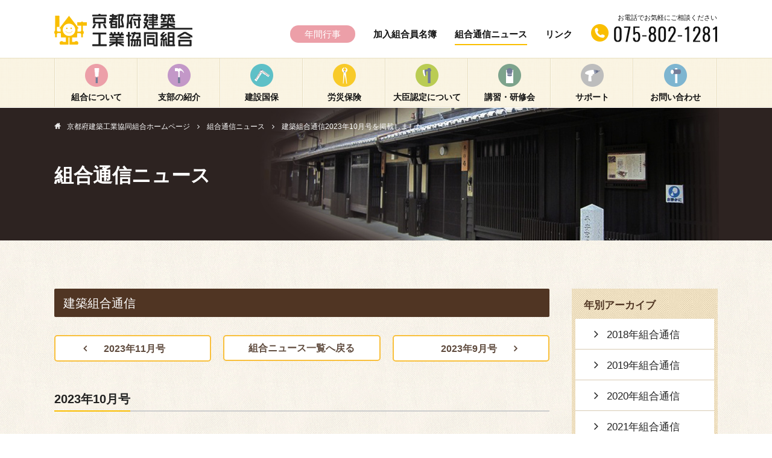

--- FILE ---
content_type: text/html; charset=UTF-8
request_url: https://www.kyotokenkumi.or.jp/news/202310/
body_size: 33230
content:
<!DOCTYPE html>
<html lang="ja">
<head>
    <!-- Google tag (gtag.js) -->
    <script async src="https://www.googletagmanager.com/gtag/js?id=G-2Z3L7714Y2"></script>
    <script>
    window.dataLayer = window.dataLayer || [];
    function gtag(){dataLayer.push(arguments);}
    gtag('js', new Date());

    gtag('config', 'G-2Z3L7714Y2');
    </script>

    <meta charset="utf-8">
    <meta http-equiv="X-UA-Compatible" content="IE=edge">
    <meta name="description" content="建築組合通信2023年10月号を掲載しました。">
    <meta name="format-detection" content="telephone=no">
    <title>建築組合通信2023年10月号を掲載しました。 | 京都府建築工業協同組合</title>
    <link rel="shortcut icon" href="https://www.kyotokenkumi.or.jp/-cmsadm-/wp-content/themes/kyotokenkumi/assets/img/favicon.ico">
    <meta name='robots' content='max-image-preview:large' />
<link rel='dns-prefetch' href='//maps.googleapis.com' />
<link rel='dns-prefetch' href='//s.w.org' />
<link rel="alternate" type="application/rss+xml" title="京都府建築工業協同組合 &raquo; フィード" href="https://www.kyotokenkumi.or.jp/feed/" />
<link rel="alternate" type="application/rss+xml" title="京都府建築工業協同組合 &raquo; コメントフィード" href="https://www.kyotokenkumi.or.jp/comments/feed/" />
		<script type="text/javascript">
			window._wpemojiSettings = {"baseUrl":"https:\/\/s.w.org\/images\/core\/emoji\/13.1.0\/72x72\/","ext":".png","svgUrl":"https:\/\/s.w.org\/images\/core\/emoji\/13.1.0\/svg\/","svgExt":".svg","source":{"concatemoji":"https:\/\/www.kyotokenkumi.or.jp\/-cmsadm-\/wp-includes\/js\/wp-emoji-release.min.js?ver=5.8"}};
			!function(e,a,t){var n,r,o,i=a.createElement("canvas"),p=i.getContext&&i.getContext("2d");function s(e,t){var a=String.fromCharCode;p.clearRect(0,0,i.width,i.height),p.fillText(a.apply(this,e),0,0);e=i.toDataURL();return p.clearRect(0,0,i.width,i.height),p.fillText(a.apply(this,t),0,0),e===i.toDataURL()}function c(e){var t=a.createElement("script");t.src=e,t.defer=t.type="text/javascript",a.getElementsByTagName("head")[0].appendChild(t)}for(o=Array("flag","emoji"),t.supports={everything:!0,everythingExceptFlag:!0},r=0;r<o.length;r++)t.supports[o[r]]=function(e){if(!p||!p.fillText)return!1;switch(p.textBaseline="top",p.font="600 32px Arial",e){case"flag":return s([127987,65039,8205,9895,65039],[127987,65039,8203,9895,65039])?!1:!s([55356,56826,55356,56819],[55356,56826,8203,55356,56819])&&!s([55356,57332,56128,56423,56128,56418,56128,56421,56128,56430,56128,56423,56128,56447],[55356,57332,8203,56128,56423,8203,56128,56418,8203,56128,56421,8203,56128,56430,8203,56128,56423,8203,56128,56447]);case"emoji":return!s([10084,65039,8205,55357,56613],[10084,65039,8203,55357,56613])}return!1}(o[r]),t.supports.everything=t.supports.everything&&t.supports[o[r]],"flag"!==o[r]&&(t.supports.everythingExceptFlag=t.supports.everythingExceptFlag&&t.supports[o[r]]);t.supports.everythingExceptFlag=t.supports.everythingExceptFlag&&!t.supports.flag,t.DOMReady=!1,t.readyCallback=function(){t.DOMReady=!0},t.supports.everything||(n=function(){t.readyCallback()},a.addEventListener?(a.addEventListener("DOMContentLoaded",n,!1),e.addEventListener("load",n,!1)):(e.attachEvent("onload",n),a.attachEvent("onreadystatechange",function(){"complete"===a.readyState&&t.readyCallback()})),(n=t.source||{}).concatemoji?c(n.concatemoji):n.wpemoji&&n.twemoji&&(c(n.twemoji),c(n.wpemoji)))}(window,document,window._wpemojiSettings);
		</script>
		<style type="text/css">
img.wp-smiley,
img.emoji {
	display: inline !important;
	border: none !important;
	box-shadow: none !important;
	height: 1em !important;
	width: 1em !important;
	margin: 0 .07em !important;
	vertical-align: -0.1em !important;
	background: none !important;
	padding: 0 !important;
}
</style>
	<link rel='stylesheet' id='wp-block-library-css'  href='https://www.kyotokenkumi.or.jp/-cmsadm-/wp-includes/css/dist/block-library/style.min.css?ver=5.8' type='text/css' media='all' />
<link rel='stylesheet' id='dashicons-css'  href='https://www.kyotokenkumi.or.jp/-cmsadm-/wp-includes/css/dashicons.min.css?ver=5.8' type='text/css' media='all' />
<link rel='stylesheet' id='add-style-0-css'  href='https://www.kyotokenkumi.or.jp/-cmsadm-/wp-content/themes/kyotokenkumi/assets/css/base.css?ver=5.8' type='text/css' media='all' />
<link rel='stylesheet' id='add-style-1-css'  href='https://www.kyotokenkumi.or.jp/-cmsadm-/wp-content/themes/kyotokenkumi/assets/css/font-awesome.min.css?ver=5.8' type='text/css' media='all' />
<link rel='stylesheet' id='add-style-2-css'  href='https://www.kyotokenkumi.or.jp/-cmsadm-/wp-content/themes/kyotokenkumi/assets/css/bootstrap.css?ver=5.8' type='text/css' media='all' />
<link rel='stylesheet' id='add-style-3-css'  href='https://www.kyotokenkumi.or.jp/-cmsadm-/wp-content/themes/kyotokenkumi/assets/lib/jquery/meanMenu/meanmenu.min.css?ver=5.8' type='text/css' media='all' />
<link rel='stylesheet' id='add-style-4-css'  href='https://www.kyotokenkumi.or.jp/-cmsadm-/wp-content/themes/kyotokenkumi/assets/css/widget.css?ver=5.8' type='text/css' media='all' />
<link rel='stylesheet' id='add-style-5-css'  href='https://www.kyotokenkumi.or.jp/-cmsadm-/wp-content/themes/kyotokenkumi/assets/css/common.css?ver=5.8' type='text/css' media='all' />
<link rel='stylesheet' id='add-style-6-css'  href='https://www.kyotokenkumi.or.jp/-cmsadm-/wp-content/themes/kyotokenkumi/assets/css/page.css?ver=5.8' type='text/css' media='all' />
<link rel='stylesheet' id='add-style-7-css'  href='https://www.kyotokenkumi.or.jp/-cmsadm-/wp-content/themes/kyotokenkumi/assets/lib/jquery/slick/slick.css?ver=5.8' type='text/css' media='all' />
<link rel='stylesheet' id='add-style-8-css'  href='https://www.kyotokenkumi.or.jp/-cmsadm-/wp-content/themes/kyotokenkumi/assets/lib/jquery/slick/slick-theme.css?ver=5.8' type='text/css' media='all' />
<script type='text/javascript' src='https://www.kyotokenkumi.or.jp/-cmsadm-/wp-content/themes/kyotokenkumi/assets/lib/jquery/core/jquery-2.2.4.min.js?ver=1.12.4' id='jquery-js'></script>
<script type='text/javascript' src='https://www.kyotokenkumi.or.jp/-cmsadm-/wp-content/themes/kyotokenkumi/assets/lib/jquery/core/jquery-migrate-1.4.1.min.js?ver=1.4.1' id='jquery-mig-js'></script>
<link rel="canonical" href="https://www.kyotokenkumi.or.jp/news/202310/" />
<link rel="alternate" type="application/json+oembed" href="https://www.kyotokenkumi.or.jp/wp-json/oembed/1.0/embed?url=https%3A%2F%2Fwww.kyotokenkumi.or.jp%2Fnews%2F202310%2F" />
<link rel="alternate" type="text/xml+oembed" href="https://www.kyotokenkumi.or.jp/wp-json/oembed/1.0/embed?url=https%3A%2F%2Fwww.kyotokenkumi.or.jp%2Fnews%2F202310%2F&#038;format=xml" />
<meta property="og:title" content="建築組合通信2023年10月号を掲載しました。">
<meta property="og:description" content="令和5年度保健事業　秋の健康ウォーキング開催について 当組合と全国建設国保の共催で、組合員の健康増進を目的とし、健康ウォーキングを実施します。この活動は全組合員を対象としています。皆様ぜひご参加くださ">
<meta property="og:url" content="https://www.kyotokenkumi.or.jp/news/202310/">
<meta property="og:type" content="article">
<meta property="og:image" content="https://www.kyotokenkumi.or.jp/-cmsadm-/wp-content/themes/kyotokenkumi/assets/img/ogp.jpg">
<meta property="og:site_name" content="京都府建築工業協同組合">
<meta property="og:locale" content="ja_JP">
</head>
<body class="news-template-default single single-news postid-782 pageNews entry detail">
<div class="pageTopFix">ページの先頭へ</div>

<nav class="meanMenu">
    <ul><li class="menu01 first"><a href="https://www.kyotokenkumi.or.jp/">トップページ</a></li>
<li class="menu02"><a href="https://www.kyotokenkumi.or.jp/about/">組合概要</a></li>
<li class="menu03"><a href="https://www.kyotokenkumi.or.jp/katudou/">組合の活動</a></li>
<li class="menu04"><a href="https://www.kyotokenkumi.or.jp/joinus/">組合加入へのご案内</a></li>
<li class="menu05"><a href="https://www.kyotokenkumi.or.jp/sibu/">支部の紹介</a></li>
<li class="menu06"><a href="https://www.kyotokenkumi.or.jp/kokuho/">建設国保</a></li>
<li class="menu07"><a href="https://www.kyotokenkumi.or.jp/rousai/">労災保険</a></li>
<li class="menu08"><a href="https://www.kyotokenkumi.or.jp/member/">加入組合員名簿</a></li>
<li class="menu09"><a href="https://www.kyotokenkumi.or.jp/certification/">大臣認定について</a></li>
<li class="menu10"><a href="https://www.kyotokenkumi.or.jp/kensyu/">講習・研修会</a></li>
<li class="menu11"><a href="https://www.kyotokenkumi.or.jp/schedule/">年間行事</a></li>
<li class="menu12"><a href="https://www.kyotokenkumi.or.jp/news/">組合通信ニュース</a></li>
<li class="menu13"><a href="https://www.kyotokenkumi.or.jp/topics/">トピックス</a></li>
<li class="menu14"><a href="https://www.kyotokenkumi.or.jp/support/">サポート</a></li>
<li class="menu15"><a href="https://www.kyotokenkumi.or.jp/contact/">お問い合わせ</a></li>
<li class="menu16 last"><a href="https://www.kyotokenkumi.or.jp/link/">リンク集</a></li>
</ul></nav>
    
<header class="header">
    <div class="contents">
        
                    <div class="logo"><a href="https://www.kyotokenkumi.or.jp"><img src="https://www.kyotokenkumi.or.jp/-cmsadm-/wp-content/themes/kyotokenkumi/assets/img/header/logo_pc.png" width="229" height="54" alt="京都府建築工業協同組合" class="resImg"></a></div>
                
            <ul class="headerLink">
                <li class="nav03"><a href="https://www.kyotokenkumi.or.jp/schedule/">年間行事</a></li>
                <li class="nav01"><a href="https://www.kyotokenkumi.or.jp/member/">加入組合員名簿</a></li>
                <li class="nav02"><a href="https://www.kyotokenkumi.or.jp/news/">組合通信ニュース</a></li>
                <li class="nav04"><a href="https://www.kyotokenkumi.or.jp/link/">リンク</a></li>
            </ul>
            <dl class="telBox">
                <dt>お電話でお気軽にご相談ください</dt>
                <dd><img src="https://www.kyotokenkumi.or.jp/-cmsadm-/wp-content/themes/kyotokenkumi/assets/img/header/tel.png" width="209" height="30" alt="075-802-1281"></dd>
            </dl>
    </div>
</header>

<nav class="gnav">
    <div class="contents">
        <ul><li class="gnav01 menu01 first"><a href="https://www.kyotokenkumi.or.jp/about/">組合について</a></li>
<li class="gnav02 menu02"><a href="https://www.kyotokenkumi.or.jp/sibu/">支部の紹介</a></li>
<li class="gnav03 menu03"><a href="https://www.kyotokenkumi.or.jp/kokuho/">建設国保</a></li>
<li class="gnav04 menu04"><a href="https://www.kyotokenkumi.or.jp/rousai/">労災保険</a></li>
<li class="gnav05 menu05"><a href="https://www.kyotokenkumi.or.jp/certification/">大臣認定について</a></li>
<li class="gnav06 menu06"><a href="https://www.kyotokenkumi.or.jp/kensyu/">講習・研修会</a></li>
<li class="gnav07 menu07"><a href="https://www.kyotokenkumi.or.jp/support/">サポート</a></li>
<li class="gnav08 menu08 last"><a href="https://www.kyotokenkumi.or.jp/contact/">お問い合わせ</a></li>
</ul>    </div>
</nav>
    
<nav class="gnavSp">
        <ul><li class="gnav01 col-xs-6 menu01 first"><a href="https://www.kyotokenkumi.or.jp/about/">組合について</a></li>
<li class="gnav02 col-xs-6 menu02"><a href="https://www.kyotokenkumi.or.jp/sibu/">支部の紹介</a></li>
<li class="gnav03 col-xs-6 menu03"><a href="https://www.kyotokenkumi.or.jp/kokuho/">建設国保</a></li>
<li class="gnav04 col-xs-6 menu04"><a href="https://www.kyotokenkumi.or.jp/rousai/">労災保険</a></li>
<li class="gnav05 col-xs-6 menu05"><a href="https://www.kyotokenkumi.or.jp/certification/">大臣認定について</a></li>
<li class="gnav06 col-xs-6 menu06 last"><a href="https://www.kyotokenkumi.or.jp/kensyu/">講習・研修会</a></li>
</ul></nav>

<div id="ContentsBase">


<div class="pageTitle">
	<div class="contents">
		<h1>組合通信ニュース</h1>
    </div>    
</div>

<div class="topicPath">
    <div class="contents">
        <ol><li><a href="https://www.kyotokenkumi.or.jp"><span>京都府建築工業協同組合</span>ホーム<span>ページ</span></a></li><li><a href="https://www.kyotokenkumi.or.jp/news/">組合通信ニュース</a></li><li>建築組合通信2023年10月号を掲載しました。</li></ol>    </div>
</div>
<div class="topicPath sp">
    <div class="contents">
        <ol><li><a href="https://www.kyotokenkumi.or.jp"><span>京都府建築工業協同組合</span>ホーム<span>ページ</span></a></li><li><a href="https://www.kyotokenkumi.or.jp/news/">組合通信ニュース</a></li><li>建築組合通信2023年10月号を掲載しました。</li></ol>    </div>
</div>

<div class="wallBelt news">
    <div class="contents">
        <div class="mainBox">
            <h2 class="titleSolid brown">建築組合通信</h2>

<div class="pagination">
    <ul class="row">
                    <li class="col-sm-4 col-xs-12">
                <a href="https://www.kyotokenkumi.or.jp/news/news2311/" rel="next"><span class="orange navBtn localNav prev">2023年11月号</span></a>            </li>
                <li class="col-sm-4 col-xs-12"><a href="/news/" class="orange navBtn localNav">組合ニュース一覧へ戻る</a></li>
                    <li class="col-sm-4 col-xs-12">
                <a href="https://www.kyotokenkumi.or.jp/news/202309/" rel="prev"><span class="orange navBtn localNav next">2023年9月号</span></a>            </li>
            </ul>
</div>

<h3 class="titleBorder"><span>2023年10月号</span></h3>
<div><div class="newsContents">
    <!--記事-->
    
    <!-- start -->
    <h4 class="titleSidebar yellow">令和5年度保健事業　秋の健康ウォーキング開催について</h4>
    <div class="inside">
        <p>当組合と全国建設国保の共催で、組合員の健康増進を目的とし、健康ウォーキングを実施します。この活動は全組合員を対象としています。皆様ぜひご参加ください。
        </p>
        <table>
            <tr>
                <th>日時</th>
                <td>令和5年11月19日（日）　雨天決行</td>
            </tr>
            <tr>
                <th>集合時間</th>
                <td>鴨川デルタ（出町柳）午前10時（時間厳守）</td>
            </tr>
            <tr>
                <th>行程</th>
                <td>鴨川デルタ～下鴨神社～紫明通り～堀川通り～西陣織会館（昼食会場）<br>
                解散　13：00頃<br>歩行距離 約4.4km<br>歩行時間 約2時間</td>
            </tr>
            <tr>
                <th>参加費</th>
                <td>無料</td>
            </tr>
            <tr>
                <th>申込</th>
                <td>10月30日までに各出張所までご連絡下さい</td>
            </tr>
       </table>
        <ul class="asterisk" style="margin-top: 1em;">
            <li>今回のコースでは、休憩場所のトイレにペーパーがないため、トイレットペーパーやティッシュペーパー等をご持参いただく必要があります。予めご了承ください。</li>
            <li>時間等は当日の天候や進行状況等の理由により、変更する場合がございます。</li>
            <li>怪我を防ぐため、ウォーキングシューズとパンツスタイルでお願いします。</li>
            <li>お茶等、飲料水は各自でご準備ください。</li>
            <li>手荷物はできる限り少なく、動きやすい恰好でご参加ください。</li>
        </ul>
    </div>
    <!--end -->

    
    
    <!-- start -->
    <h4 class="titleSidebar yellow">組合主催　1・2級技能検定（建築大工）受検準備講習会</h4>
    <div class="inside">
        <p>受講希望の方は氏名・事業所名・支部名・電話番号・FAX番号・住所・希望の講習会を明記の上、10月31日（火）までに組合本部までFAX（075-812-3625）にてお申し込みください。（定員10名）</p>
        <table>
            <tr>
                <th><strong>実技講習1・2級合同</strong></th>
                <td><strong>参加費（材料代）： 1級12,000円、 2級10,000円</strong></td>
            </tr>
            <tr>
                <th>製図講習</th>
                <td>11月9日（木） 11月17日（金） 11月24日（金）<br>午後6時～9時<br>
                会場：建築組合3階会議室</td>
            </tr>
            <tr>
                <th>加工講習</th>            
                <td>開催日時12月3日（日） 12月17日（日） 令和6年1月7日（日）<br>午前10時～午後4時<br>
                会場：株式会社福井　大原工場</td>
            </tr>
       </table>
        
        <table style="margin-top: 1em;">
            <tr>
                <th><strong>学科講習1・2級合同</strong></th>
                <td><strong>参加費：（無料）　<strong>※当日までに各自でテキストの購入が必要。</strong></strong>
                <div align="right">(職業能力開発協会にて、2,860円で販売)</div></td>
            </tr>
            <tr>
                <td colspan="2">令和6年1月18日（木） 1月25日（木） 午後6時～9時<br>
                会場：建築組合3階会議室</td>
            </tr>
       </table>
    </div>
    <!--end -->
    
    <!-- start -->
    <h4 class="titleSidebar yellow">足場の組立て等　作業主任者技能講習</h4>
    <div class="inside">
        <table>
            <tr>
                <th>開催日時</th>
                <td>11月15日（水）・16日（木）<br>両日共午前9時開講</td>
            </tr>
            <tr>
                <th>受講料</th>
                <td>10,516円（税込）</td>
            </tr>
            <tr>
                <th>写真</th>            
                <td>縦3.5cm×横2.5cm 2枚</td>
            </tr>
            <tr>
                <th>案内・申込書</th>            
                <td>組合HPからダウンロード可能。もしくは各支部または本部にて配布。</td>
            </tr>
            <tr>
                <th>締切</th>            
                <td>10月31日（火）必着</td>
            </tr>
            <tr>
                <th>開催場所</th>            
                <td>建築組合3階会議室</td>
            </tr>
            <tr>
                <th>受講資格</th>            
                <td>足場の組立て、解体又は変更に関する作業に3年以上従事した経験を有する者。<br>詳細は組合HPの「講習・研修会」のページをご確認ください。</td>
            </tr>
       </table>
    </div>
    <!--end -->
    
    <!-- start -->
    <h4 class="titleSidebar yellow">青年部　ソフトボール大会開催のお知らせ</h4>
    <div class="inside">
        <p>11月5日（日）9時より、青年部主催のソフトボール大会が横大路グラウンドで開催されます。<br>参加希望の方は、髙木 豊和青年部長（TEL:090-8751-4661）にお問い合わせください。</p>
    </div>
    <!--end -->
    
    <!-- start -->
    <h4 class="titleSidebar yellow">電子帳簿保存法に関する講習会の開催について<br>～令和6年1月1日より電子取引のデータ保存が義務化されます～</h4>
    <div class="inside">
        <p>電子帳簿保存法の改正により、令和6年1月1日以降、すべての事業所（申告所得税・法人税に関して帳簿・書類の保存義務が課されている者）を対象として、電子取引データの保存が義務化されます。注文書・契約書・送り状・領収書・見積書・請求書などに相当する電子データをやりとりした場合には、データを受け取った場合でも送った場合でも、そのデータを保存しなければなりません。</p>
        
        <p>この電子帳簿保存法は令和3年度に改正が行われ、令和4年1月1日より施行されています。しかし、多くの企業の準備が間に合わない状況であることを鑑み、令和5年12月末まで、2年間の宥恕期間が設けられました。そのため、それまでの電子取引については、保存すべき電子データをプリントアウトして保存し、税務調査等の際に提示・提出できるようにしてあれば問題ありません。しかし、令和6年1月1日以降は、宥恕措置が廃止されるため、電子取引データの保存は義務となります。</p>
        
        <p>保存の際には改ざん防止のための措置をとり、「日付・金額・取引先」で検索できるようにしておかなければなりません。また、保存するファイルの形式は問われませんが、ディスプレイやプリンター等を備え付ける必要があります。</p>
        
        <p>組合員の皆様の仕事にも影響が出る制度の適用がはじまることを受け、当組合では、皆様に電子帳簿保存法についての知識を深めていただくことを目的とし、講習会の開催を検討しております。令和6年1月中旬以降の開催予定です。詳細は来月号でご案内させていただきますので、ご確認いただき、ぜひご参加ください。</p>
        
        <div>（参考資料）<br>
        <p style="font-size:14px; padding-left: 2em;">国税庁発行パンフレット「電子帳簿保存法が改正されました」<br>
            国税庁発行パンフレット「電子帳簿保存法の内容が改正されました」<br>
            国税庁発行パンフレット「電子帳簿保存法 電子取引データの保存方法をご確認ください」</p></div>
    </div>
    <!--end -->
    
 
    
    
    

    
</div>
</div>

<div class="pagination">
    <ul class="row">
                    <li class="col-sm-4 col-xs-12">
                <a href="https://www.kyotokenkumi.or.jp/news/news2311/" rel="next"><span class="orange navBtn localNav prev">2023年11月号</span></a>            </li>
                <li class="col-sm-4 col-xs-12"><a href="/news/" class="orange navBtn localNav">組合ニュース一覧へ戻る</a></li>
                    <li class="col-sm-4 col-xs-12">
                <a href="https://www.kyotokenkumi.or.jp/news/202309/" rel="prev"><span class="orange navBtn localNav next">2023年9月号</span></a>            </li>
            </ul>
</div>        </div>
        
        <div class="subBox">
                            <h3 class="archive">年別アーカイブ</h3>
<ul>
            <li ><a href="https://www.kyotokenkumi.or.jp/news-category/2018/">2018年組合通信</a>
                    
    
    </li>
    
            <li ><a href="https://www.kyotokenkumi.or.jp/news-category/2019/">2019年組合通信</a>
                    
    
    </li>
    
            <li ><a href="https://www.kyotokenkumi.or.jp/news-category/2020%e5%b9%b4%e7%b5%84%e5%90%88%e9%80%9a%e4%bf%a1/">2020年組合通信</a>
                    
    
    </li>
    
            <li ><a href="https://www.kyotokenkumi.or.jp/news-category/2021%e5%b9%b4%e7%b5%84%e5%90%88%e9%80%9a%e4%bf%a1/">2021年組合通信</a>
                    
    
    </li>
    
            <li ><a href="https://www.kyotokenkumi.or.jp/news-category/2022%e5%b9%b4%e7%b5%84%e5%90%88%e9%80%9a%e4%bf%a1/">2022年組合通信</a>
                    
    
    </li>
    
            <li class="select"><a href="https://www.kyotokenkumi.or.jp/news-category/2023%e5%b9%b4%e7%b5%84%e5%90%88%e9%80%9a%e4%bf%a1/">2023年組合通信</a>
                <ul>
                        <li class="month "><a href="https://www.kyotokenkumi.or.jp/news/news2312/">12月号</a></li>
                        <li class="month "><a href="https://www.kyotokenkumi.or.jp/news/news2311/">11月号</a></li>
                        <li class="month select"><a href="https://www.kyotokenkumi.or.jp/news/202310/">10月号</a></li>
                        <li class="month "><a href="https://www.kyotokenkumi.or.jp/news/202309/">9月号</a></li>
                        <li class="month "><a href="https://www.kyotokenkumi.or.jp/news/202308/">8月号</a></li>
                        <li class="month "><a href="https://www.kyotokenkumi.or.jp/news/202307/">7月号</a></li>
                        <li class="month "><a href="https://www.kyotokenkumi.or.jp/news/202306/">6月号</a></li>
                        <li class="month "><a href="https://www.kyotokenkumi.or.jp/news/202305/">5月号</a></li>
                        <li class="month "><a href="https://www.kyotokenkumi.or.jp/news/news202304/">4月号</a></li>
                        <li class="month "><a href="https://www.kyotokenkumi.or.jp/news/news202303/">3月号</a></li>
                        <li class="month "><a href="https://www.kyotokenkumi.or.jp/news/news202302/">2月号</a></li>
                        <li class="month "><a href="https://www.kyotokenkumi.or.jp/news/news2301/">1月号</a></li>
                    </ul>
                    
    
    </li>
    
            <li ><a href="https://www.kyotokenkumi.or.jp/news-category/2024%e5%b9%b4%e7%b5%84%e5%90%88%e9%80%9a%e4%bf%a1/">2024年組合通信</a>
                    
    
    </li>
    
            <li ><a href="https://www.kyotokenkumi.or.jp/news-category/2025%e5%b9%b4%e7%b5%84%e5%90%88%e9%80%9a%e4%bf%a1/">2025年組合通信</a>
                    
    
    </li>
    
    </ul>                    </div>
    </div>
</div>


    <div class="footerContact">
        <div class="contents">
            <h2 class="titleDottedIcon mail"><span>組合ご加入についてのお問い合わせ</span></h2>
            <p class="footPoster"><img src="https://www.kyotokenkumi.or.jp/-cmsadm-/wp-content/themes/kyotokenkumi/assets/img/footer/poster_pc.jpg" alt="耐震・エコ京町屋は京都建築組合で！"></p>
            <p class="titleBallon">お気軽にご相談ください</p>
            <div class="formBox">
                <a href="https://www.kyotokenkumi.or.jp/contact/" class="button shadow yellow">お問い合わせフォームはこちら</a>
            </div>
            <dl class="telBox">
                <dt>お電話でお気軽にご相談ください</dt>
                <dd class="pc"><img src="https://www.kyotokenkumi.or.jp/-cmsadm-/wp-content/themes/kyotokenkumi/assets/img/footer/tel_pc.png" width="211" height="29" alt="075-802-1281" class="resImg"></dd>
                <dd class="sp"><a href="tel:0758021281" class="button shadow yellow reverse"><img src="https://www.kyotokenkumi.or.jp/-cmsadm-/wp-content/themes/kyotokenkumi/assets/img/footer/tel_sp.png" width="185" height="27" alt="075-802-1281" class="resImg"></a></dd>
            </dl>
            <p class="time">受付時間　月曜～金曜日(祝日除く)午前9時～午後5時</p>
        </div>
    </div>
    
    <div class="pageTop sp"></div>
    
    <footer class="footer">
        <div class="contents">
            
            <ul class="siteLink mainPage pc"><li class="menu01 first"><a href="https://www.kyotokenkumi.or.jp/">ホーム</a></li>
<li class="menu02"><a href="https://www.kyotokenkumi.or.jp/about/">組合について</a></li>
<li class="menu03"><a href="https://www.kyotokenkumi.or.jp/sibu/">支部の紹介</a></li>
<li class="menu04"><a href="https://www.kyotokenkumi.or.jp/kokuho/">建設国保</a></li>
<li class="menu05"><a href="https://www.kyotokenkumi.or.jp/rousai/">労災保険</a></li>
<li class="menu06"><a href="https://www.kyotokenkumi.or.jp/certification/">大臣認定について</a></li>
<li class="menu07"><a href="https://www.kyotokenkumi.or.jp/kensyu/">講習・研修会</a></li>
<li class="menu08"><a href="https://www.kyotokenkumi.or.jp/support/">サポート</a></li>
<li class="menu09 last"><a href="https://www.kyotokenkumi.or.jp/contact/">お問い合わせ</a></li>
</ul>
            <ul class="siteLink pc"><li class="menu01 first"><a href="https://www.kyotokenkumi.or.jp/member/">加入組合員名簿</a></li>
<li class="menu02"><a href="https://www.kyotokenkumi.or.jp/news/">組合通信ニュース</a></li>
<li class="menu03"><a href="https://www.kyotokenkumi.or.jp/schedule/">年間行事</a></li>
<li class="menu04"><a href="https://www.kyotokenkumi.or.jp/topics/">お知らせ</a></li>
<li class="menu05 last"><a href="https://www.kyotokenkumi.or.jp/link/">リンク集</a></li>
</ul>            
            <ul class="siteLink sp"><li class="menu01 first"><a href="https://www.kyotokenkumi.or.jp/">ホーム</a></li>
<li class="menu02"><a href="https://www.kyotokenkumi.or.jp/schedule/">年間行事</a></li>
<li class="menu03"><a href="https://www.kyotokenkumi.or.jp/about/">組合について</a></li>
<li class="menu04"><a href="https://www.kyotokenkumi.or.jp/link/">リンク</a></li>
<li class="menu05"><a href="https://www.kyotokenkumi.or.jp/sibu/">支部の紹介</a></li>
<li class="menu06"><a href="https://www.kyotokenkumi.or.jp/support/">サポート</a></li>
<li class="menu07"><a href="https://www.kyotokenkumi.or.jp/kokuho/">建設国保</a></li>
<li class="menu08"><a href="https://www.kyotokenkumi.or.jp/contact/">お問い合わせ</a></li>
<li class="menu09"><a href="https://www.kyotokenkumi.or.jp/rousai/">労災保険</a></li>
<li class="menu10"><a href="https://www.kyotokenkumi.or.jp/member/">加入組合員名簿</a></li>
<li class="menu11"><a href="https://www.kyotokenkumi.or.jp/certification/">大臣認定について</a></li>
<li class="menu12"><a href="https://www.kyotokenkumi.or.jp/news/">組合通信ニュース</a></li>
<li class="menu13"><a href="https://www.kyotokenkumi.or.jp/kensyu/">講習・研修会</a></li>
<li class="menu14 last"><a href="https://www.kyotokenkumi.or.jp/topics/">トピックス</a></li>
</ul>        </div>
        <div class="logo"><a href="https://www.kyotokenkumi.or.jp"><img src="https://www.kyotokenkumi.or.jp/-cmsadm-/wp-content/themes/kyotokenkumi/assets/img/footer/footerLogo_pc.png" width="266" height="60" alt="京都府建築工業協同組合" class="resImg"></a></div>
        <p class="address">京都府建築工業協同組合<br class="sp">〒602-8139　京都府 京都市上京区葭屋町通下立売下る丸屋町261-3</p>
        <small class="copyright">&copy; 京都府建築工業協同組合. All rights reserved.</small>
    </footer>
</div>

<script type='text/javascript' src='https://www.kyotokenkumi.or.jp/-cmsadm-/wp-content/themes/kyotokenkumi/assets/lib/jquery/jquery.easing.1.3.min.js?ver=1.3' id='jquery-easing-js-js'></script>
<script type='text/javascript' src='https://www.kyotokenkumi.or.jp/-cmsadm-/wp-content/themes/kyotokenkumi/assets/lib/jquery/jquery.targetScroller.js?ver=1.0' id='jquery-targetScroller-js-js'></script>
<script type='text/javascript' src='https://www.kyotokenkumi.or.jp/-cmsadm-/wp-content/themes/kyotokenkumi/assets/lib/Autosize/autosize.min.js?ver=3.0.15' id='autosize-js-js'></script>
<script type='text/javascript' src='https://www.kyotokenkumi.or.jp/-cmsadm-/wp-content/themes/kyotokenkumi/assets/lib/jquery/jquery.matchHeight.js' id='jquery-matchHeight-js-js'></script>
<script type='text/javascript' src='https://www.kyotokenkumi.or.jp/-cmsadm-/wp-content/themes/kyotokenkumi/assets/lib/jquery/jquery.browser.js' id='jquery-browser-js-js'></script>
<script type='text/javascript' src='https://www.kyotokenkumi.or.jp/-cmsadm-/wp-content/themes/kyotokenkumi/assets/lib/jquery/meanMenu/jquery.meanmenu.min.js' id='jquery-meanmenu-js-js'></script>
<script type='text/javascript' src='https://www.kyotokenkumi.or.jp/-cmsadm-/wp-content/themes/kyotokenkumi/assets/lib/bootstarp/core/bootstrap-3.3.7.min.js?ver=3.3.7' id='bootstarp-js-js'></script>
<script type='text/javascript' src='https://www.kyotokenkumi.or.jp/-cmsadm-/wp-content/themes/kyotokenkumi/assets/lib/Autozip/jquery.jpostal.js?ver=2.7' id='jpostal-js-js'></script>
<script type='text/javascript' src='https://www.kyotokenkumi.or.jp/-cmsadm-/wp-content/themes/kyotokenkumi/assets/lib/jquery/slick/slick.min.js?ver=4.1.2' id='slick-js-js'></script>
<script type='text/javascript' src='https://maps.googleapis.com/maps/api/js?key=AIzaSyCSZE8_-lpa7Exu0-hxZEcVEYVIAU_PJ9U' id='gmaps-api-js-js'></script>
<script type='text/javascript' src='https://www.kyotokenkumi.or.jp/-cmsadm-/wp-content/themes/kyotokenkumi/assets/js/common.js' id='common-js-js'></script>
<script type='text/javascript' src='https://www.kyotokenkumi.or.jp/-cmsadm-/wp-includes/js/wp-embed.min.js?ver=5.8' id='wp-embed-js'></script>
</body>

</html>


--- FILE ---
content_type: text/css
request_url: https://www.kyotokenkumi.or.jp/-cmsadm-/wp-content/themes/kyotokenkumi/assets/css/base.css?ver=5.8
body_size: 2304
content:
abbr,address,article,aside,audio,b,blockquote,body,canvas,caption,cite,code,dd,del,details,dfn,div,dl,dt,em,fieldset,figcaption,figure,footer,form,h1,h2,h3,h4,h5,h6,header,hgroup,html,i,iframe,img,ins,kbd,label,legend,li,mark,menu,nav,object,ol,p,pre,q,samp,section,small,span,strong,sub,summary,sup,table,tbody,td,tfoot,th,thead,time,tr,ul,var,video{margin:0;padding:0;border:0;outline:0;font-size:100%;vertical-align:baseline;background:transparent}article,aside,details,figcaption,figure,footer,header,hgroup,menu,nav{display:block}body{line-height:1.25}p{line-height:1.75}nav ul{list-style:none}blockquote,q{quotes:none}blockquote:after,blockquote:before,q:after,q:before{content:'';content:none}a{margin:0;padding:0;font-size:100%;vertical-align:baseline;background:transparent}del{text-decoration:line-through}abbr[title],dfn[title]{border-bottom:1px dotted;cursor:help}table{border-collapse:separate;border-spacing:0}input,select{vertical-align:middle}*,:after,:before{box-sizing:border-box;-o-box-sizing:border-box;-ms-box-sizing:border-box;-moz-box-sizing:border-box;-webkit-box-sizing:border-box}body{-webkit-text-size-adjust:100%}html{overflow-y:scroll}ins{text-decoration:none}ins,mark{background-color:#ff9;color:#000}mark{font-style:italic;font-weight:700}hr{display:block;height:1px;border:0;border-top:1px solid #ccc;margin:1em 0;padding:0}a{cursor:pointer;overflow:hidden;outline:0!important;outline:expression(hideFocus='true')!important}input{outline:0!important}button{outline:0!important}button::-moz-focus-inner,input::-moz-focus-inner{border:0!important}img{vertical-align:bottom}abbr,acronym{border-bottom:1px dotted;cursor:help}blockquote{margin:1em}em,strong{font-weight:700}li{list-style:none}input{padding:.1em;vertical-align:middle}input[type=password],input[type=text]{height:1.2em;line-height:1.2}input[type=checkbox],input[type=radio]{padding:0;vertical-align:baseline}input[type=reset],input[type=submit]{line-height:1;padding:.3em}legend{background:#fff;padding:.3em}select{padding:0;vertical-align:baseline}textarea{padding:.1em;line-height:1.4;vertical-align:middle}.contents,.contentsBox,.entryBox,.wrap,footer,header{clear:both}.contents:after,.contentsBox:after,.entryBox:after,.extraColumn:after,.mainColumn:after,.subColumn:after,.wrap:after,footer:after,header:after,nav:after{content:"";display:table;clear:both}.nav_menu li{list-style:none}

--- FILE ---
content_type: text/css
request_url: https://www.kyotokenkumi.or.jp/-cmsadm-/wp-content/themes/kyotokenkumi/assets/css/widget.css?ver=5.8
body_size: 45427
content:
@charset "UTF-8";

/* ######################################################################################

　ボタン　button

###################################################################################### */

/* ====================================================
　基本スタイル
==================================================== */
.button {
    -webkit-appearance: none;
    display: inline-block;
    position: relative;
    border: none;
    border-radius: 3px;
    background: #bbbbbb;
    padding: 0.5em 1em;
    line-height: 1;
    vertical-align: middle;
    text-decoration: none;
    text-align: center;
    font-size: 14px;
    font-weight: normal;
    font-family: "メイリオ", "Meiryo", "ヒラギノ角ゴ Pro W3", "Hiragino Kaku Gothic Pro", "游ゴシック", YuGothic, sans-serif;
    color: #000000;
    cursor: pointer;
}
.button.block {
    display: block;
    width: 100%;
    margin: 1em 0;
    padding: 0.75em 1em;
}
@media print, screen and (min-width: 768px) {
    .button:not(.disabled):hover {opacity:0.85;}
}
@media print, screen and (max-width: 767px) {
    .button:not(.disabled):active {background: #eeeeee;}
}

/* ====================================================
　個人情報保護方針に同意して次へ
==================================================== */
.button.form-submit {
    -webkit-transition: background-color 0.5s ease;
    -moz-transition: background-color 0.5s ease;
    -o-transition: background-color 0.5s ease;
    transition: background-color 0.5s ease;
}
/* 送信可 */
.button.next:not(.disabled) {
    background: #ffcc00;
    color: #503523;
    font-weight: bold;
}

/* ====================================================
　矢印・アイコン付き　≪≫
==================================================== */
.button.before:after,
.button.before:before,
.button.after:before,
.button.after:after {
    display:inline-block;
    vertical-align:middle;
    font-family:FontAwesome;
    content:"";
    width:1em;
    height:1em;
}
.button.before:after,
.button.after:after {margin-left:0.5em;}
.button.before:before,
.button.after:before {margin-right:0.5em;}

.button.snap {padding-left:2em; padding-right:2em;}

.button.snap:after,
.button.snap:before {
    position:absolute;
    top:50%;
    transform:translateY(-50%);
}
.button.snap:after {right:1em;}
.button.snap:before {left:0.75em;}

/* ====================================================
　操作不可
==================================================== */
.button.disabled {
    box-shadow:none;
    cursor: no-drop;
    background:#cccccc;
    color:#aaaaaa;
}
/* ====================================================
　送信
==================================================== */
.button.submit {
    background: #ff8000;
    color: #ffffff;
}
/* ====================================================
　戻る
==================================================== */
.button.back {
    background: #777777;
    color: #ffffff;
}
/* ====================================================
　削除
==================================================== */
.button.del {
    background: #cc0000;
    color: #ffffff;
}

/* ====================================================
　黄色ボタン
==================================================== */
.button.yellow {
    background: #ffcc00;
    color: #503523;
}
.button.yellow.reverse {
    border:2px solid #fabe00;
    background:#fdf8e6;
    color: #503523;
}

/* ====================================================
　影ボタン
==================================================== */
.button.shadow{font-weight: bold;}
.button.shadow.yellow{
    box-shadow: 0 3px 0 #b2900a;
}
.button.shadow.yellow:hover{
    box-shadow: none;
    transform: translate3d(0, 3px, 0);
}

@media print, screen and (min-width: 768px) {
    .button.shadow{
        padding: 1.1875em 0.625em 1.0625em;
        font-size: 1.6rem;
    }

}
@media screen and (max-width: 767px) {
    .button.shadow{
        padding: 1.1333em 0.3333em 1.0667em;
        font-size: 1.5rem;
    }
    .button.yellow.reverse {
        padding: 7px 0 8px;
    }
	
}

/* ######################################################################################

　display：表示・非表示

###################################################################################### */
@media print, screen and (min-width: 768px) {
    div.pc, ul.pc, ol.pc, li.pc, dl.pc, dt.pc, dd.pc {
      display: block;
    }
    div.sp, ul.sp, ol.sp, li.sp, dl.sp, dt.sp, dd.sp {
      display: none;
    }
  
    span.pc, img.pc, em.pc, br.pc {
      display: inline;
    }
    span.sp, img.sp, em.sp, br.sp {
      display: none;
    }
  }
  @media screen and (max-width: 767px) {
    div.sp, ul.sp, ol.sp, li.sp, dl.sp, dt.sp, dd.sp {
      display: block;
    }
    div.pc, ul.pc, ol.pc, li.pc, dl.pc, dt.pc, dd.pc {
      display: none;
    }
  
    span.sp, img.sp, em.sp, br.sp {
      display: inline;
    }
    span.pc, img.pc, em.pc, br.pc {
      display: none;
    }
  }


/* ######################################################################################

　ボタンボックス（ページ遷移）　buttonBox

###################################################################################### */

/* ====================================================
　基本スタイル
==================================================== */
.buttonBox { text-align: center; }
.buttonBox p { text-align: center; }
.buttonBox li .button {
    display: block;
    width:100%;
    padding: 1em 2em;
}
.buttonBox.center .row {
    display: inline-block;
    width: 100%;
    max-width: 500px;
}
.buttonBox.center.single .row { max-width: 384px; }

/* ====================================================
　ブロックボタンは上下に余白を作る
==================================================== */
@media print, screen and (max-width: 767px) {
    .buttonBox > .row > .col-xs-12 {
        margin-top: 0.25em;
        margin-bottom: 0.25em;
    }
}
@media print, screen and (max-width: 991px) {
    .buttonBox > .row > .col-sm-12 {
        margin-top: 0.25em;
        margin-bottom: 0.25em;
    }
}
@media screen and (max-width: 1199px) {
    .buttonBox > .row > .col-md-12 {
        margin-top: 0.25em;
        margin-bottom: 0.25em;
    }
    }
@media screen and (max-width: 9999px) {
    .buttonBox > .row > .col-lg-12 {
        margin-top: 0.25em;
        margin-bottom: 0.25em;
    }
}

/* ######################################################################################

　form

###################################################################################### */

/* ====================================================
　placeholder
==================================================== */
/* 個別に書かないと効かない */
::-webkit-input-placeholder {color: #999999 !important; opacity:1;}
:-moz-placeholder           {color: #999999 !important; opacity:1;}
::-moz-placeholder          {color: #999999 !important; opacity:1;}
:-ms-input-placeholder      {color: #999999 !important; opacity:1;}
input-placeholder           {color: #999999 !important; opacity:1;}
-webkit-input-placeholder   {color: #999999 !important; opacity:1;}
-ms-input-placeholde        {color: #999999 !important; opacity:1;}
input:-ms-input-placeholder {color: #999999 !important; opacity:1;}
-moz-placeholder            {color: #999999 !important; opacity:1;}


/* ====================================================
　個人情報保護方針スクロール
==================================================== */
.privacyPolicyBox {
    border:1px solid #cccccc;
    margin-top:1em;
    padding:1em;
    background: #ebebeb;
}
.privacyPolicyBox .scroll {
    border:1px solid #f0f0f0;
    overflow-y:scroll;
}
@media print, screen and (min-width: 768px) {
    .privacyPolicyBox{
        width: 960px;
        margin: 40px auto 0;
        padding: 0;
    }
    .privacyPolicyBox .scroll{height:400px; padding: 40px;}
    
}
@media screen and (max-width: 767px){
.privacyPolicyBox .scroll {height:300px;}
}

/* ====================================================
　個人情報保護方針に同意して送信
==================================================== */
.agreementBox label {
    display: block;
    margin: 24px auto 0;
    padding:21px 1em 16px;
    border:2px solid #ffcc00;
    text-align:center;
    font-weight: bold;
}
.agreementBox input[type="checkbox"] + span:before{
    content: "";
    position: relative;
    display: inline-block;
    background: #fff;
    border: 1px solid #c4c2ba;
    border-radius: 4px;
    vertical-align: top;
}
.agreementBox input[type="checkbox"]{display: none;}
.agreementBox input[type="checkbox"]:checked + span:before{
    content: "\f00c";
    font-family: FontAwesome;
}

@media print, screen and (min-width: 768px) {
    .agreementBox label {width: 960px;}
    .agreementBox input[type="checkbox"] + span:before{
        top: -3px;
        width: 25px;
        height: 25px;
        margin-right: 12px;
    }
}
@media screen and (max-width: 767px) {
    .agreementBox input[type="checkbox"] + span:before{
        top: -2px;
        width: 18px;
        height: 18px;
        margin-right: 12px;
    }
    
}


/* ######################################################################################

　ローカルナビ　localNav

###################################################################################### */

.localNav{
	text-align:center;
	}
.orange{
	color:#000;
	background-color:#fff;
	border:2px solid #f9c03c; 
	}
.orange:hover{
	background-color:#ffedc4;
	color: #5f4b3e;
	}
.multiplekBtn{
	margin-bottom: 15px;
	color: #5f4b3e;
}
nav.localNav ul li a.active{
	background-color:#ffedc4;
	}
			
@media print, screen and (min-width: 768px) {
	
nav.localNav{
	margin-top:60px;
	margin-bottom:75px;
	}
nav.localNav ul.row{
	margin-right:-13px;
	margin-left:-13px;
	}	
 nav.localNav ul li{
	padding-right:13px;
	padding-left:13px;
	}
.localNav{
	display:block;
	padding:18px 0;
	font-size:17px;
	font-weight:bold;
	border-radius:5px;
	}
.multiplekBtn:after{
	position:absolute;
	top:1.412em;
	right:2em;
	content: "";
	display: inline-block;
	background-image: url(../img/contents/arrow_pc.png);
	background-repeat:no-repeat;
	width: 11px;
	height: 8px;
}	

}

@media screen and (max-width: 767px) {
.localNav{
	display:block;
	margin-bottom:7px;
	padding:17px 0;
	font-size:15px;
	font-weight:bold;
	border-radius:5px;
}
.multiplekBtn:after{
	position:absolute;
	top:1.5em;
	right:1.5em;
	content: "";
	display: inline-block;
	background-image: url(../img/contents/arrow_sp.png);
	background-size: contain;
	width: 11px;
	height: 7px;
}
nav.localNav ul li{
	display:block;
	margin-bottom:0.467em;
	}
nav.localNav ul li:last-child{
	margin-right:0;
	}

}

/* ######################################################################################

　ハンバーガーメニュー：meanMenu

###################################################################################### */

/* ====================================================
　PCでは非表示
==================================================== */
@media print, screen and (min-width: 768px) {
    .meanMenu {display:none !important;}
    .header {position:relative !important; height:auto !important;}
    .header .contents {height:auto !important;}
}

/* ====================================================
　3＠デフォルト
==================================================== */
.mean-container .mean-nav ul li a.mean-expand {background:none !important; border:none !important;}
.mean-container .mean-bar {padding:0; min-height:0;}
.header {width:100%;}

.header,
.mean-container .mean-bar {/*position:absolute;*/ height:0;}
.mean-container .mean-nav ul li a {
    -webkit-box-sizing:border-box;
       -moz-box-sizing:border-box;
        -ms-box-sizing:border-box;
         -o-box-sizing:border-box;
            box-sizing:border-box;
}
.mean-container .mean-nav ul li a:not(.mean-expand) {width:100% !important;}

/* 重なり順 DF
-------------------------------------*/
.header   {z-index: 9999;}
.mean-bar {z-index:10000;}

/* ＋・－　スタイル DF
-------------------------------------*/
.mean-container .mean-nav ul li a.mean-expand {
    -webkit-box-sizing:border-box;
       -moz-box-sizing:border-box;
        -ms-box-sizing:border-box;
         -o-box-sizing:border-box;
            box-sizing:border-box;
    padding: 0px !important;
}
.mean-container .mean-nav ul li a.mean-expand:before,
.mean-container .mean-nav ul li a.mean-expand:after {
    content:"";
    display:block;
    position:relative;
}
.mean-container .mean-nav ul li a.mean-expand:after {transform:rotate(90deg);}
.mean-container .mean-nav ul li a.mean-expand.mean-clicked:after {display:none;}

/* MENU・CLOSE　スタイル DF
-------------------------------------*/
.mean-container a.meanmenu-reveal em {
    display:block;
    position:absolute;
    width:100%;
    text-indent:0;
    text-align:center;
    font-weight:normal;
    font-style:normal;
    color:#000000;
    font-size:11px;
}

/* *********************************
　　　ここから設定：meanMenu
********************************* */

/* ====================================================
　ヘッダスタイル
==================================================== */
.header .contents {position:relative;}
.mean-container .mean-nav {margin-top:55px;} /* ヘッダ高さ　common.js で[meanNavPush]にヘッダの高さを設定 */

/* ====================================================
　≡ボタン
==================================================== */
.mean-container a.meanmenu-reveal {
	width: 62px;
	height: 55px;
	padding:0;
    background:#fabe00;
}

/* ====================================================
　≡スタイル
==================================================== */
.mean-container a.meanmenu-reveal span {
    position:relative;
    top:5px;         /* ≡の位置調整 */
    width:55%;        /* ≡の長さ */
	background: #fff; /* ≡の色 */
	height: 3px;      /* ≡の太さ */
	margin:6px auto;  /* ≡の間隔 */
    border-radius: 1.5px;
}

/* ====================================================
　×スタイル
==================================================== */
.mean-container a.meanmenu-reveal.meanclose span:nth-of-type(1) {transform:rotate(45deg);}
.mean-container a.meanmenu-reveal.meanclose span:nth-of-type(2) {opacity:0;}
.mean-container a.meanmenu-reveal.meanclose span:nth-of-type(3) {transform:rotate(-45deg);}
.mean-container a.meanmenu-reveal.meanclose span {top: 14px; left: 15px;} /* 位置調整 */

/* ====================================================
　MENU・CLOSE　スタイル
==================================================== */
.mean-container a.meanmenu-reveal em {
    bottom:2px;
    color:#fff;
    font-size:11px;
}

/* ====================================================
　メニュースタイル
==================================================== */
.mean-container .mean-nav {background:#fff;}/* メニュー色 */
.mean-container .mean-nav ul li a {
    border-top-color:#e3d9b7 !important;      /* 区切り線上 */
    border-bottom-color:#e3d9b7 !important;   /* 区切り線下 */
    padding:1em 0.6667em 0.8em !important; /* ボタン余白 */
    color:#333;                                 /* 文字色 */
    /*font-weight: bold;*/
}
.mean-container .mean-nav ul li a:before{
    content: "";
    display: inline-block;
    background-image: url(../img/footer/footerArrow.png);
    background-size: contain;
    width: 6px;
    height: 10px;
    margin-right: 10px;
    margin-left: 4px;
}
.mean-container .mean-nav ul li.mean-last a {border-bottom: 1px solid #e3d9b7;}/* 下端の罫線 */

/* ====================================================
　＋・－　スタイル
==================================================== */
.mean-container .mean-nav ul li a.mean-expand {
    width: 50px;
    height: 50px;
    background:#eaeaea !important;
}
.mean-container .mean-nav ul li a.mean-expand:before,
.mean-container .mean-nav ul li a.mean-expand:after {
    background:#000;   /* ＋－の色 */
    width:30%;         /* ＋－の間隔 */
    height:3px;        /* ＋－の太さ */
    margin:5px auto;   /* ＋－の感覚 */
    font-size: 1.5rem;
}
.mean-container .mean-nav ul li a.mean-expand:before {top:35%;} /* －の位置調整 */
.mean-container .mean-nav ul li a.mean-expand:after {top:19%;}  /* ｜の位置調整 */

/* ######################################################################################

　ページトップ　pageTop

###################################################################################### */
/* ====================================================
　コンテンツ内配置
==================================================== */
.pageTop {
    display:inline-block;
    border:1px solid #cccccc;
    background:#ffffff;
    padding:0.5em 1em;
    cursor:pointer;
}
/* ====================================================
　右下固定配置
==================================================== */
.pageTopFix {
    display:inline-block;
    position: fixed;
    background-size: contain;
    z-index: 8000;
    cursor: pointer;
	text-indent:-99999px;
}

@media print, screen and (min-width: 768px) {
    .pageTopFix {
		display:inline-block;
        bottom: 50px;
        right: 50px;
        width: 20px;
        height:13px;
		background:url(../img/footer/topBtnArrow_pc.png)no-repeat center;
		background-color:#fabd00;
		padding:27px;
		border-radius:50%;
    }
}

@media screen and (max-width: 767px) {
       .pageTopFix {
		display:inline-block;
		bottom: 50px;
		right: 20px;
		width: 40px;
		height: 40px;
		background:url(../img/footer/topBtnArrow_sp.png)no-repeat center;
		background-color:#fabd00;
		padding:13px;
		border-radius:50%;
    }
}

/* ######################################################################################

　スライダー：slickSlider

###################################################################################### */


/* ====================================================
　3＠デフォルト
==================================================== */
/* スライドloading DF
-------------------------------------*/

/* スライド同士の間隔 DF
-------------------------------------*/
.slick-slide {margin: 0px 0; padding:0;}

/* 左右ボタンスタイル DF
-------------------------------------*/
.slick-prev,
.slick-next {
    z-index:10;
    width:auto;
    height:auto;
}
.slick-prev {left: 15px;}
.slick-next {right: 15px;}
.slick-prev:before,
.slick-next:before {
    font-family: FontAwesome;
    opacity: .75;
}
/* 黒丸ボタンスタイル DF
-------------------------------------*/
.slick-dots {bottom:-1.5em;}
.slick-dots li,
.slick-dots li button,
.slick-dots li button::before {
    display:inline-block;
    padding:0;
    width:auto;
    height:auto;
    line-height:1;
}
.slick-dots li button {display:block;}
.slick-dots li button:before {
    position:relative;
    padding:0.25em;
    border-radius:50%;
    opacity:1;
}

/* ====================================================
　左右ボタンスタイル：＜＞
==================================================== */
.slick-prev:before,
.slick-next:before {color: #000000;}    /* ＜＞ 色 */
.slick-prev::before {content:"\f104";}    /* ＜ 形状 */
.slick-next::before {content:"\f105";}    /* ＞ 形状 */

@media print, screen and (min-width: 768px) {
    .slick-prev:before,
    .slick-next:before {font-size: 40px;}    /* ＜＞ サイズ */
}
@media screen and (max-width: 767px){
    .slick-prev:before,
    .slick-next:before {font-size: 30px;}    /* ＜＞ サイズ */
}

/* ====================================================
　黒丸ボタンスタイル：・・・
==================================================== */
.slick-dots li {margin:0 4px;}                   /* ●の間隔 */

.slick-dots li button::before {color:#cccccc;}              /* ● DF色 */
.slick-dots li button:hover:before {color:#f00;}            /* ● hover色 */
.slick-dots li.slick-active button::before {color:#000000;} /* ● active色 */

@media print, screen and (min-width: 768px) {
    .slick-dots li button::before {font-size:10px;}  /* ●サイズ */
}
@media screen and (max-width: 767px){
    .slick-dots li button::before {font-size:10px;}  /* ●サイズ */
}

/* ######################################################################################

　テーブル　table

###################################################################################### */

/* ====================================================
　罫線色
==================================================== */
th,td,td:before {border-color: #555555;}

/* ====================================================
　見出しセル
==================================================== */
th, td:before {
    background: #f7f7f7;
    vertical-align: top;
}
th[scope="row"],
td:before {width:6em;}

/* [cell**-create] 時の対応
-------------------------------------*/
@media print, screen and (max-width: 767px) {
    table.cell-xs-create td {padding-left: 7em;}
}
@media print, screen and (max-width: 991px) {
    table.cell-sm-create td {padding-left: 7em;}
}
@media screen and (max-width: 1199px) {
    table.cell-md-create td {padding-left: 7em;}
}
@media screen and (max-width: 9999px) {
    table.cell-lg-create td {padding-left: 7em;}
}

/* ====================================================
　文字サイズ
==================================================== */
@media print, screen and (min-width: 768px) {
    table,th,td {font-size:14px;}
    caption {font-size:80%;}
}
@media screen and (max-width: 767px) {
    table,th,td {font-size:14px;}
    caption {font-size:80%;}
}

/* ====================================================
　セル余白
==================================================== */
th,td,
table.cell-xs-create td:before,
table.cell-sm-create td:before,
table.cell-md-create td:before,
table.cell-lg-create td:before {padding: 1em;}
@media print, screen and (min-width: 768px) {
    th,td {padding: 1em;}
}
@media screen and (min-width: 992px) {
    th,td {padding: 1em;}
}
@media screen and (min-width: 1200px) {
    th,td {padding: 1em;}
}

/* [**-block] 時の対応
-------------------------------------*/
@media print, screen and (max-width: 767px) {
    table.xs-block th {padding-top: 0.25em; padding-bottom: 0.25em;}
    table.xs-block tr + tr {margin-bottom:-1px;}
    table.cell-xs-create tr + tr {margin-top:1px;}
}
@media print, screen and (max-width: 991px) {
    table.sm-block th {padding-top: 0.25em; padding-bottom: 0.25em;}
    table.sm-block tr + tr {margin-bottom:-1px;}
    table.cell-sm-create tr + tr {margin-top:1px;}
}
@media screen and (max-width: 1199px) {
    table.md-block th {padding-top: 0.25em; padding-bottom: 0.25em;}
    table.md-block tr + tr {margin-bottom:-1px;}
    table.cell-md-create tr + tr {margin-top:1px;}
}
@media screen and (max-width: 9999px) {
    table.lg-block th {padding-top: 0.25em; padding-bottom: 0.25em;}
    table.lg-block tr + tr {margin-top:-1px;}
    table.cell-lg-create tr + tr {margin-top:1px;}
}

/* ====================================================
　基本設定
==================================================== */
caption {
    margin-bottom:0.5em;
    text-align: left;
}
th, td {
    text-align: left;
    font-weight: normal;
}
/* ====================================================
　罫線タイプ
==================================================== */

/* 囲み
-------------------------------------*/
.borderBox th,
.borderBox td { border-width: 1px; }

.borderBox tr:not(:first-child) th,
.borderBox tr:not(:first-child) td {border-top-width:0;}

.borderBox th:not(:first-child),
.borderBox td:not(:first-child) {border-left-width:0;}

/* 水平線
-------------------------------------*/
.borderHorizon th,
.borderHorizon td { border-width: 1px 0; }

.borderHorizon tr:not(:first-child) th,
.borderHorizon tr:not(:first-child) td {border-top-width:0;}

/* ====================================================
　線種
==================================================== */
.borderSolid th { border-style: solid; }
.borderSolid td { border-style: solid; }
.borderSolid td:before { border-style: solid; }
.borderDotted th { border-style: dotted; }
.borderDotted td { border-style: dotted; }
.borderDotted td:before { border-style: dotted; }
.borderDashed th { border-style: dashed; }
.borderDashed td { border-style: dashed; }
.borderDashed td:before { border-style: dashed; }
/* ====================================================
　*のときTHをサイドに作る
==================================================== */
table.cell-xs-create td:before,
table.cell-sm-create td:before,
table.cell-md-create td:before,
table.cell-lg-create td:before {
    display: inline-block;
    position: absolute;
    top: 0;
    left: 0;
    border-width: 0 1px 0 0;
    height: 100%;
}
table.borderHorizon.cell-xs-create td:before,
table.borderHorizon.cell-sm-create td:before,
table.borderHorizon.cell-md-create td:before,
table.borderHorizon.cell-lg-create td:before { border: none; }

@media print, screen and (max-width: 767px) {
/* ====================================================
　xsのときcellをBlock
==================================================== */
    table.xs-block,
    table.xs-block caption,
    table.xs-block thead,
    table.xs-block tbody,
    table.xs-block tr,
    table.xs-block th,
    table.xs-block td { display: block; width:100%; }

    table.xs-block th:not(:first-child),
    table.xs-block td:not(:first-child) {border-top-width:0 !important;}
    table.xs-block tr:not(:first-child) th,
    table.xs-block tr:not(:first-child) td {border-top-width:1px;}

    table.borderBox.xs-block th:not(:first-child),
    table.borderBox.xs-block td:not(:first-child) {border-left-width:1px;}

    table.cell-xs-create th { display: none; }
    table.cell-xs-create td {
        position: relative;
        overflow: hidden;
    }
    table.cell-xs-create td:before { content: attr(title); }
}
@media print, screen and (max-width: 991px) {
/* ====================================================
　smのときcellをBlock
==================================================== */
    table.sm-block,
    table.sm-block caption,
    table.sm-block thead,
    table.sm-block tbody,
    table.sm-block tr,
    table.sm-block th,
    table.sm-block td { display: block; width:100%; }

    table.sm-block th:not(:first-child),
    table.sm-block td:not(:first-child) {border-top-width:0 !important;}
    table.sm-block tr:not(:first-child) th,
    table.sm-block tr:not(:first-child) td {border-top-width:1px;}

    table.borderBox.sm-block th:not(:first-child),
    table.borderBox.sm-block td:not(:first-child) {border-left-width:1px;}

    table.cell-sm-create th { display: none; }
    table.cell-sm-create td {
        position: relative;
        overflow: hidden;
        padding-left: 7em;
    }
    table.cell-sm-create td:before { content: attr(title); }
}
@media screen and (max-width: 1199px) {
/* ====================================================
　mdのときcellをBlock
==================================================== */
    table.md-block,
    table.md-block caption,
    table.md-block thead,
    table.md-block tbody,
    table.md-block tr,
    table.md-block th,
    table.md-block td { display: block; width:100%; }

    table.md-block th:not(:first-child),
    table.md-block td:not(:first-child) {border-top-width:0 !important;}
    table.md-block tr:not(:first-child) th,
    table.md-block tr:not(:first-child) td {border-top-width:1px;}

    table.borderBox.md-block th:not(:first-child),
    table.borderBox.md-block td:not(:first-child) {border-left-width:1px;}

    table.cell-md-create th { display: none; }
    table.cell-md-create td {
        position: relative;
        overflow: hidden;
        padding-left: 7em;
    }
    table.cell-md-create td:before { content: attr(title); }
}
@media screen and (max-width: 9999px) {
/* ====================================================
　lgのときcellをBlock
==================================================== */
    table.lg-block,
    table.lg-block caption,
    table.lg-block thead,
    table.lg-block tbody,
    table.lg-block tr,
    table.lg-block th,
    table.lg-block td { display: block; width:100%; }

    table.lg-block th:not(:first-child),
    table.lg-block td:not(:first-child) {border-top-width:0 !important;}
    table.lg-block tr:not(:first-child) th,
    table.lg-block tr:not(:first-child) td {border-top-width:1px;}

    table.borderBox.lg-block th:not(:first-child),
    table.borderBox.lg-block td:not(:first-child) {border-left-width:1px;}

    table.cell-lg-create th { display: none; }
    table.cell-lg-create td {
        position: relative;
        overflow: hidden;
        padding-left: 7em;
    }
    table.cell-lg-create td:before { content: attr(title); }
}

/* ######################################################################################

　タイトル　title

###################################################################################### */

/* ====================================================
　デフォルトタイトル
==================================================== */

h2,h3,h4,h5,h6 {
    margin:0 0 0.75em;
    padding:0;
    line-height:1.25;
    font-weight:bold;
    font-size:100%;
}
.pageTitle      {font-size:40px;}
.contentsTitle  {font-size:30px;}
.paragraphTitle {font-size:20px;}
.accentTitle    {font-size:18px;}
.smallTitle     {font-size:16px;}
/* ====================================================
　ページタイトル
==================================================== */
.pageTitle{
	position:relative;
	text-align:left;
	color:#fff;
	background-repeat:no-repeat;	
}
.pageTitle h1{
	display:block;
	position:absolute;
}
@media print, screen and (min-width: 768px) {
	.pageTitle{
	height:220px;
	background-position: center top;
	background-size:cover;
	}
	.pageTitle h1{
	top:42%;
	font-weight: bold;
	font-size:32px;
	}
	.titleBox{
	background-position:center;
	background-repeat:no-repeat;
	text-align:center;
	margin-bottom:50px;
	}
	.titleBox h2{
	padding-top:0.9em;
	font-size:34px;
	margin-bottom:0.8em;
	font-weight:bold;
	}
	.titleBox p{
	font-size:16px;
	line-height:2;
	}
	.titleBox img.sp{
		display:none;
	}
}

@media screen and (max-width: 767px) {
	.pageTitle {
        height: 98px;
        background-position:center top;
        background-size: cover;
	}
	.pageTitle h1{
        top:38px;
        left: 23px;
        font-size:20px;
        font-weight:bold;
	}
	.titleBox{
	text-align:center;
	}
	.titleBox img{
	width:100%;
	height:auto;
	}
	.titleBox h2{
	padding-top:0.545em;
	font-size:22px;
	margin-bottom:1.136em;
	font-weight:bold;
	}
	.titleBox p{
	padding-bottom:18px;
	font-size:15px;
	line-height:1.7;
	}
}

/* ====================================================
　コンテンツタイトル
==================================================== */

.titleSolid{
	color:#fff;
	border-radius:2px;
	font-weight:normal;
	}
.titleSolid.brown{
	background-color:#503523;
	}
.titleSidebar{
	color:#222222;
	line-height: 1;
	}
.titleBorder{
	position: relative;
	border-bottom: 2px solid #cccccc;
	color:#222222;
}
.titleBorder span{
	border-bottom: 2px solid #fabd00;
	content: "";
	display:inline-block;
	margin-bottom:-2px;
	padding-bottom:0.278em;
	}
.titleSidebar.yellow{
	border-left-color:#f9c03c;
	}
@media print, screen and (min-width: 768px) {
.titleSolid{
	font-size:20px;
	padding: 0.6em 0 0.5em 0.750em;
	margin-bottom:1.5em;
	background-color:#000;
	}
.titleSidebar{
	padding:0.25em 0 0.25em 0.833em;
	margin-bottom:23px;
	font-size:20px;
	border-left:3px solid #000;
	}
.titleBorder span{
	font-size: 20px;
	}		
}

@media screen and (max-width: 767px) {
.titleSolid{
	font-size:18px;
	padding:0.556em 0 0.556em 0.833em;
	margin-bottom:1em;
	}
.titleSidebar{
	padding:6px 0 5px 10px;
	margin:10px 0;
	font-size:16px;
	border-left:3px solid #000;

}
}
/* ====================================================
　titleDottedIcon
==================================================== */
.titleDottedIcon{text-align: center;}
.titleDottedIcon:before{
    content: "";
    display: block;
    margin: 0 auto;
}
.titleDottedIcon span{position: relative; display: block;}
.titleDottedIcon span:before,
.titleDottedIcon span:after{
    content: "";
    position: absolute;
    top: 0;
    bottom: 0;
    margin: auto;
}
.titleDottedIcon span:before{left: 0;}
.titleDottedIcon span:after{right: 0;}

@media print, screen and (min-width: 768px) {
    .titleDottedIcon{width: 634px; margin: 0 auto;}
    .titleDottedIcon:before{margin-bottom: 15px;}
    .titleDottedIcon span{padding: 0 115px; font-size: 2.4rem;}
    .titleDottedIcon span:before,
    .titleDottedIcon span:after{
        position: absolute;
        width: 110px;
        height: 5px;
        background-image: url(../img/contents/iconDottedTitle.png);
    }
    .titleDottedIcon span:before{left: 0;}
    .titleDottedIcon span:after{right: 0;}
}
@media screen and (max-width: 767px) {
    .titleDottedIcon{margin-left: -15px; margin-right: -15px;}
    .titleDottedIcon:before{margin-bottom: 12px;}
    .titleDottedIcon span{
        display: inline-block;
        padding: 0 24px;
        font-size: 1.8rem;
    }
    .titleDottedIcon span:before,
    .titleDottedIcon span:after{
        position: absolute;
        width: 18px;
        height: 4px;
        background-image: url(../img/contents/iconDottedTitle_sp.png);
        background-size: 6px 4px;
    }
    .titleDottedIcon span:before{left: 0;}
    .titleDottedIcon span:after{right: 0;}
}

/* アイコン
-------------------------------------*/
/* マップ */
.mapIcon{
	font-size:17px;
	text-decoration:underline;
}
.mapIcon:hover{text-decoration: none;}
@media print, screen and (min-width: 768px) {
.mapIcon:before{
	content:url(../img/contents/sibu/mapIcon_pc.png);	
	position:relative;	
	bottom: -3px;
	right:0.235em;

}
}
@media screen and (max-width: 767px) {
.mapIcon:before{
	content:"";	
	position:relative;
	bottom: -3px;
	right:0.235em;
	background-image:url(../img/contents/sibu/mapIcon_sp.png);
	background-size:contain;
	display:inline-block;
	width:15px;
	height:21px;
}
}


/* メール */
.titleDottedIcon.mail:before{}
@media print, screen and (min-width: 768px) {
    .titleDottedIcon.mail:before{
        width: 30px;
        height: 22px;
        background-image: url(../img/contents/mailIcon_pc.png);
    }
}
@media screen and (max-width: 767px) {
    .titleDottedIcon.mail:before{
        width: 23px;
        height: 17px;
        background-image: url(../img/contents/mailIcon_sp.png);
        background-size: 23px 17px;
    }
}

/* 工具 */
.titleDottedIcon.mail:before{}
@media print, screen and (min-width: 768px) {
    .titleDottedIcon.work:before{
        width: 27px;
        height: 27px;
        background-image: url(../img/contents/workIcon_pc.png);
    }
}
@media screen and (max-width: 767px) {
    .titleDottedIcon.work:before{
        width: 21px;
        height: 21px;
        background-image: url(../img/contents/workIcon_sp.png);
        background-size: 21px 21px;
    }
}

/* 家 */
@media print, screen and (min-width: 768px) {
    .titleDottedIcon.link:before{
        width: 40px;
        height: 32px;
        background-image: url(../img/contents/linkIcon_pc.png);
    }
}
@media screen and (max-width: 767px) {
    .titleDottedIcon.link:before{
        width: 30px;
        height: 24px;
        background-image: url(../img/contents/linkIcon_sp.png);
        background-size: 30px 24px;
    }
}


/* ######################################################################################

　パンくずリスト：widget.css_topicPath

###################################################################################### */
.topicPath {
    clear: both;
    width: 100%;
    margin: 0 auto;
    line-height: 1;
    text-align: left;
}
.topicPath ol li a:hover span{color: #F3F3F3;}
.topicPath ol li a:hover{color: #F3F3F3;}
@media print, screen and (min-width: 768px) {
    .topicPath { display: block; position:absolute; top:22px; color: #fff}
    .topicPath ol li {display: inline-block; font-size: 12px; vertical-align: middle;}
	.topicPath ol li a{font-size: 12px;}
    .topicPath ol li a span{font-size: 12px;}
    .topicPath ol li:not(:first-child):before {
        content: "\f105";
        display: inline-block;
        font-family: FontAwesome;
        padding: 0 12px;
    }
    .topicPath ol li:first-child:before {content:url(../img/contents/homeIcon.png); margin-right:10px;}
    .topicPath a,
    .topicPath span {font-size: 14px; color: #503c32; color: #fff}
    .topicPath ol li a:hover { text-decoration: underline; }
	.topicPath .sp{display: none;}
}
@media screen and (max-width: 767px) {
	.topicPath{
		background-color:#fdf8e6;
		border-bottom:2px solid #fabe00;
	}
	.topicPath.sp ol li{display:inline-block; padding:13px 0 13px 0; font-size:14px;}
	.topicPath.sp ol li a{color:#c59c2e;}
	.topicPath.sp ol li:last-child{color:#000;}
	.topicPath.sp ol li:not(:first-child):before {
		content: "\f105";
		display: inline-block;
		font-family: FontAwesome;
		padding: 0 10px;
		color:#000;
    }
    .topicPath.sp ol li span{display: none;}
	.topicPath.sp{display: block;}
    .topicPath {display: none;}
}

/* ######################################################################################

　新着お知らせ：widget.css_topicsInfo

###################################################################################### */

/* =======================================================
　設定
========================================================== */

/* 罫線スタイル
-------------------------------------*/
.topicsInfo.topBorder dl:first-child { border-top-width: 1px; }
.topicsInfo dl {
    border-color: #cccccc;
    border-bottom-width: 1px;
}

/* 設定ここまで */





/* =======================================================
　基本スタイル
========================================================== */
.topicsInfo dl {
    position: relative;
}
/* =======================================================
　線種
========================================================== */
.topicsInfo.borderSolid dl { border-style: solid; }
.topicsInfo.borderDashed dl { border-style: dashed; }
.topicsInfo.borderDotted dl { border-style: dotted; }

@media print, screen and (min-width: 768px) {
    .topicsInfo dl { font-size: 14px; }
}
@media screen and (max-width: 767px) {
    .topicsInfo dl { font-size: 14px; }
}
/* =======================================================
　dateInline
========================================================== */
@media print, screen and (min-width: 768px) {
    .topicsInfo.dateInline dt {
        display: table-cell;
        white-space: nowrap;
        padding-right:5px;
    }
    .topicsInfo.dateInline dd {display: table-cell;}
}
/* =======================================================
　dateBlock
========================================================== */
@media print, screen and (min-width: 768px) {
    .topicsInfo.dateBlock dt {margin-bottom:0.25em;}
}

/* ######################################################################################

　帯背景　wallBelt

###################################################################################### */
@media print, screen and (min-width: 768px) {
    .wallBelt {
        padding: 60px 0;
        overflow: hidden;
    }
    .wallBelt.zero { padding: 0 0; }
    .wallBelt.narrow { padding: 30px 0; }
    .wallBelt.wide { padding: 80px 0; }
}

@media screen and (max-width: 767px) {
    .wallBelt { padding: 30px 0; }
    .wallBelt.zero { padding: 0 0; }
    .wallBelt.narrow { padding: 15px 0; }
    .wallBelt.wide { padding: 40px 0; }
}


/* ######################################################################################

　リスト　list

###################################################################################### */
.dottedList li:before{
    content: "";
    display: inline-block;
    background: #222222;
    border-radius: 50%;
}



@media print, screen and (min-width: 768px) {
    .dottedList li:before{width: 12px; height: 12px; margin-right: 3px;}
}
@media screen and (max-width: 767px) {
    .dottedList li:before{
        position: relative;
        top: 1px;
        width: 12px;
        height: 12px;
        margin-right: 0.25em;
    }
}

/* ====================================================
　数字リスト
==================================================== */
.numList{counter-reset: item;}
.numList > li{padding-left: 1.5em; text-indent: -1.5em; line-height: 1.66;}
.numList > li + li{margin-top: 0.5em;}
.numList > li:before{
  counter-increment: item;
  content: counter(item)'.';
  margin-right: 0.5em;
}

.numList.cnt{counter-reset: none;}

.numList.cnt > li:before{
  counter-increment: cnt;
  content: "(" counter(cnt) ") ";
  margin-right: 0.5em;
}

@media print, screen and (min-width: 768px) {
  .numList:not(:last-child){margin-bottom: 10px;}
  * + .numList{margin-top: 10px;}
}
@media screen and (max-width: 767px) {
  .numList:not(:last-child){margin-bottom: 10px;}
  * + .numList{margin-top: 10px;}
}

/* ====================================================
　カッコつき数字リスト
==================================================== */
.cntList{counter-reset: cnt;}
.cntList > li{padding-left: 2em; text-indent: -2em; line-height: 1.66;}
.cntList > li + li{margin-top: 0.5em;}
.cntList > li:before{
  counter-increment: cnt;
  content: "(" counter(cnt) ") ";
  margin-right: 0.25em;
}

@media print, screen and (min-width: 768px) {
  .cntList:not(:last-child){margin-bottom: 10px;}
  * + .cntList{margin-top: 10px;}
}
@media screen and (max-width: 767px) {
  .cntList:not(:last-child){margin-bottom: 10px;}
  * + .cntList{margin-top: 10px;}
}

/* ====================================================
　※付リスト
==================================================== */
ul.asterisk> li{
    position: relative;
    padding-left:1em;
    line-height: 1.66;
    text-indent: 0;
}
ul.asterisk > li:before{
  content: "※";
  position: absolute;
  top: 0;
  left: 0;
}
ul.asterisk .icoCircle{
  margin: 0;
}

@media print, screen and (min-width: 768px) {
  ul.asterisk:not(:last-child){margin-bottom: 5px;}
  * + ul.asterisk{margin-top: 5px;}
}
@media screen and (max-width: 767px) {
  ul.asterisk:not(:last-child){margin-bottom: 5px;}
  * + ul.asterisk{margin-top: 5px;}
}



/* ######################################################################################

　ページャー　　pagination

###################################################################################### */
.pagination{}
.pagination ul{font-size: 0; text-align: center;}
.pagination li{display: inline-block; margin: 0 0.5em; vertical-align: top;}

.pagination li.current,
.pagination li.first,
.pagination li.last{display: none;}
.pagination li.prev{margin-right: 1.5em;}
.pagination li.prev i{margin-right: 0.5em;}
.pagination li.next{margin-left: 1.5em;}
.pagination li.next i{margin-left: 0.5em;}


@media print, screen and (min-width: 768px) {
    .pagination{margin-top: 2.5em;}
    .pagination li span,
    .pagination li a{font-size: 1.7rem;}
    .pagination li i{font-size: 1.3rem; vertical-align: middle;}
}
@media screen and (max-width: 767px) {
    .pagination{margin-top: 2em;}
    .pagination li span,
    .pagination li a{font-size: 1.6rem;}
    .pagination li i{font-size: 1.3rem; vertical-align: middle;}
}









--- FILE ---
content_type: text/css
request_url: https://www.kyotokenkumi.or.jp/-cmsadm-/wp-content/themes/kyotokenkumi/assets/css/common.css?ver=5.8
body_size: 14805
content:
@charset "UTF-8";
/* ====================================================
　CSS 3@ Document 2016.02.16
==================================================== */
/* ######################################################################################

　基本設定

###################################################################################### */


/* ====================================================
  ベースフォントサイズ
==================================================== */
html{font-size: 10px;}

body {
    color: #111111;
    font-family: "メイリオ", Meiryo, "ヒラギノ角ゴ ProN W3", "Hiragino Kaku Gothic ProN", "游ゴシック", YuGothic, sans-serif;
}
#ContentsBase{position: relative;}

@media print, screen and (min-width: 768px) {
    body {font-size:1.7rem;}
    section,article,aside,div,span,p,ul,ol,li,dl,dt,dd,table,thead,tbody,tr,th,td {font-size:1.7rem;}
}
@media screen and (max-width: 767px) {
    body {font-size:1.5rem;}
    section,article,aside,div,span,p,ul,ol,li,dl,dt,dd,table,thead,tbody,tr,th,td {font-size:1.6rem;}
}

p {margin: 0 0 1em;}
p:last-of-type { margin-bottom: 0; }
a { color: #0059b2; text-decoration:none;}
a:hover{color:#6099D3;}
.alignL { text-align: left !important; }
.alignC { text-align: center !important; }
.alignR { text-align: right !important; }

/* ######################################################################################

　枠設定

###################################################################################### */
@media print, screen and (min-width: 768px) {
    .contents{
        width: 1130px;
        margin: 0 auto;
        padding: 0 15px;
    }
	.inside{
		display: inline-block;
		margin-left:12px;	
	}
    .sp{display: none;}
}
@media screen and (max-width: 767px) {
    #ContentsBase{padding-top: 0;}
    .contents{padding: 0 15px;}
    .pc{display: none;}
}

/* ######################################################################################

　ヘッダー

###################################################################################### */
@media print, screen and (min-width: 768px) {
    .header {padding-top: 1.3529em; padding-bottom: 1.1176em;}
    .header .logo{float: left;}
    .header .contents ul.headerLink{font-size: 0;}
    .header .contents ul.headerLink,
    .header .contents ul.headerLink li,
    .header .contents .telBox{display: inline-block; vertical-align: top;}
    
    .header .contents ul.headerLink{padding-top: 2.3rem; margin-left:162px; font-size: 0;}
    .header .contents ul.headerLink li + li{margin-left: 30px;}
    .header .contents ul.headerLink li a{
		position:relative;
        padding-bottom:10px;
        text-decoration: none;
        color: #111111;
        font-size: 1.5rem;
        font-weight: bold;
		}
    .header .contents ul.headerLink li.nav03 a{
		position: relative;
		padding-bottom: 10px;
		text-decoration: none;
		color: #fff;
		font-size: 1.5rem;
		background-color: #ec9fa8;
		font-weight: normal;
		padding: 6px 24px;
		border-radius: 17px;
		}
	 .header .contents ul.headerLink li.nav01 a::after,
	 .header .contents ul.headerLink li.nav02 a::after,
	 .header .contents ul.headerLink li.nav04 a::after {
		  content: '';
		  position: absolute;
		  bottom: 0;
		  left: 0;
		  width: 100%;
		  height: 2px;
		  -webkit-transform: scaleX(0);
		  -ms-transform: scaleX(0);
		  transform: scaleX(0);
		  background-color: #fabe00;
		  -webkit-transition: all .3s ease;
		  transition: all .3s ease;
		}
		 .header .contents ul.headerLink li a:hover::after {
		  -webkit-transform: scaleX(1);
		  -ms-transform: scaleX(1);
		  transform: scaleX(1);
		}

	.pageMember .header .contents ul.headerLink li.nav01 a::after,
	.pageNews .header .contents ul.headerLink li.nav02 a::after,
    .pageLink .header .contents ul.headerLink li.nav04 a::after{
	  content: '';
	  position: absolute;
	  bottom: 0;
	  left: 0;
	  width: 100%;
	  height: 2px;
	  -webkit-transform: scaleX(1);
	  -ms-transform: scaleX(1);
	  transform: scaleX(1);
	  background-color: #fabe00;
	  -webkit-transition: all .3s ease;
	  transition: all .3s ease;
	}
	
    .header .contents .telBox{margin-left: 1.54em; text-align: right;}
    .header .contents .telBox dt{margin-bottom: 0.3636em; font-size: 1.1rem;}
    }
@media screen and (max-width: 767px) {
    .header{
        height: 55px;
        padding-top: 10px;
        background: #fff;
		border-bottom: 2px solid #fabe00;
    }
    .header .contents{padding-right: 62px;}
    .header .logo img{width: 145px; height: auto;}
    .header .contents ul.headerLink,
	.header .contents .telBox{display: none;}
}

/* ######################################################################################

　グローバルナビゲーション

###################################################################################### */

@media print, screen and (min-width: 768px) {
    .gnav {
        background-image: url(../img/header/gnavBg.png);
        border-top: 1px solid #e8dfc0;
        border-bottom: 1px solid #f1e9d1;
    }
    .gnav ul{
        border-left: 1px solid #e8dec0;
        border-right: 1px solid #fcfaf1;
        font-size: 0;
    }
    .gnav li{
        position: relative;
        display: inline-block;
        width: 137px;
        height: 80px;
        border-left: 1px solid #fcfaf1;
        border-right: 1px solid #e8dec0;
        vertical-align: top;
    }	
    .gnav li.gnav08{width: 139px;}
    .gnav li a{
        position: absolute;
        left: 0;
        top: 0;
        display: block;
        width: 135px;
        height: 78px;
        padding-top: 56px;
        background-position: center 9px;
        background-repeat: no-repeat;
        background-size: 38px;
        font-size: 1.4rem;
        font-weight: bold;
        text-decoration: none;
        text-align: center;
        color: #111111;
    }
    .gnav li.gnav01 a{background-image: url(../img/header/gnav01.png);}
    .gnav li.gnav02 a{background-image: url(../img/header/gnav02.png);}
    .gnav li.gnav03 a{background-image: url(../img/header/gnav03.png);}
    .gnav li.gnav04 a{background-image: url(../img/header/gnav04.png);}
    .gnav li.gnav05 a{background-image: url(../img/header/gnav05.png);}
    .gnav li.gnav06 a{background-image: url(../img/header/gnav06.png);}
    .gnav li.gnav07 a{background-image: url(../img/header/gnav07.png);}
    .gnav li.gnav08 a{width: 137px; background-image: url(../img/header/gnav08.png);}

    .gnav li a:hover{height: 89px; background-color: #fff; z-index: 999999;}
	
	.pageAbout .gnav li.gnav01 a,
	.pageKatudou .gnav li.gnav01 a,
	.pageJoinus .gnav li.gnav01 a,
	.pageSibu .gnav li.gnav02 a,
	.pageKokuho .gnav li.gnav03 a,
	.pageRousai .gnav li.gnav04 a,
	.pageKyoka .gnav li.gnav05 a,
	.pageKensyu .gnav li.gnav06 a,
	.pageSupport .gnav li.gnav07 a,
	.pageContact .gnav li.gnav08 a{height: 89px; background-color: #fff; z-index: 999999;}
	
	.gnav{display: block; margin-bottom:1px;}
	.gnavSp{display: none;}

}
@media screen and (max-width: 767px) {
    .gnav{display: none;}
	.gnavSp{display: none;}
}

/* ######################################################################################

　組合ご加入についてのお問い合わせ

###################################################################################### */

.footerContact{
    text-align: center;
    background-repeat: repeat-x;
    background-position: bottom center;
}
.footerContact .contents{position: relative;}
.footerContact .formBox a{display: block;}
.footerContact p.titleBallon{
    position: relative;
    display: inline-block;
    color: #b49000;
    font-weight: bold;
}
.footerContact p.titleBallon:before,
.footerContact p.titleBallon:after{
    content: "";
    position: absolute;
    bottom: 0;
    display: block;
}

.footerContact .contents:before{
    content: "";
    position: absolute;
    bottom: 0;
}

@media print, screen and (min-width: 768px) {
    .footerContact{
        padding-top: 33px;
        background-image: url(../img/footer/viewBg_pc.png);
    }
    .footerContact .contents{padding-bottom: 74px;}
    .footerContact .contents:before{
        right: 60px;
        width: 137px;
        height: 77px;
        background-image: url(../img/footer/house.png);
    }
    .footerContact .sp{display: none;}
    .footerContact .titleDottedIcon{margin-bottom: 40px;}
    
    .footerContact p.titleBallon{margin-bottom:0.345em;}
    .footerContact p.titleBallon:before,
    .footerContact p.titleBallon:after{top: 1px; width: 13px; height: 23px;}
    .footerContact p.titleBallon:before{left: -34px; background-image: url(../img/contents/ballon_left_pc.png);}
    .footerContact p.titleBallon:after{right: -34px; background-image: url(../img/contents/ballon_right_pc.png);}
    
    .footerContact .formBox{width: 294px; margin: 0 auto 18px;}
    
    .footerContact .telBox{display: inline-block; margin-bottom: 18px;}
    .footerContact .telBox dt{font-size: 1.15rem; text-align: right;}
    
    .footerContact .time{font-size: 1.5rem;}
}
@media screen and (max-width: 767px) {
    .footerContact{
        padding-top: 27px;
        background-image: url(../img/footer/viewBg_sp.png);
        background-size: 335px 51px;
    }
    .footerContact .contents{padding-bottom: 94px;}
    .footerContact .contents:before{
        right: 0;
        width: 101px;
        height: 58px;
        background-image: url(../img/footer/house_sp.png);
        background-size: 101px 58px;
    }
    .footerContact .pc{display: none;}
    .footerContact .titleDottedIcon{margin-bottom: 16px;}
    .footerContact .titleDottedIcon span{font-size: 1.7rem;}
    
    .footerContact .footPoster img{width: 100%; max-width: 450px;}
    
    .footerContact p.titleBallon{margin-bottom: 0;}
    .footerContact p.titleBallon:before,
    .footerContact p.titleBallon:after{
        top: 1px;
        width: 12px;
        height: 20px;
        background-size: 12px 20px;
    }
    .footerContact p.titleBallon:before{left: -18px; background-image: url(../img/contents/ballon_left_sp.png);}
    .footerContact p.titleBallon:after{right: -18px; background-image: url(../img/contents/ballon_right_sp.png);}
    
    .footerContact .formBox{margin-bottom: 12px;}
    .footerContact .formBox a{width: 262px; margin: 0 auto;}
    
    .footerContact .telBox{margin-bottom: 21px;}
    .footerContact .telBox dt{margin-bottom: 2px; font-size: 1.2rem; font-weight: bold;}
    .footerContact .telBox dd a{width: 262px;}
    
    .footerContact .time{font-size: 1.3rem;}
}

/* ######################################################################################

　ページトップ

###################################################################################### */

@media print, screen and (min-width: 768px) {
    .pageTop.sp{display: none;}
}
@media screen and (max-width: 767px) {
    .pageTop.sp{
        display: block;
        width: 100%;
        background: #fabe00;
    }
    .pageTop.sp:before{
        content: "\f106";
        display: block;
        text-align: center;
        color: #fff;
        font-family: FontAwesome;
        font-size: 22px;
    }
}

/* ######################################################################################

　フッター

###################################################################################### */
.footer {text-align: center;}
.footer .siteLink{font-size: 0;}
.footer .siteLink li{display: inline-block; vertical-align: top;}
.footer .siteLink li a{
    text-decoration: none;
    color: #111;
}

@media print, screen and (min-width: 768px) {
    .footer {
		padding-top:27px;
        padding-bottom: 32px;
        background: url(../img/footer/footerBg.png); 
        border-top: 4px solid #fabe00;
    }
    .footer .siteLink{padding: 0 76px;}
    .footer .siteLink.mainPage{margin-bottom: 21px;}
    .footer .siteLink li + li{margin-left: 26px;}
    .footer .siteLink li a{font-size: 1.5rem;}
    .footer .siteLink li a:hover{color:#0075b3;}
    .footer .siteLink.mainPage li a{font-weight: bold;}
    
    .footer .logo{padding-top: 68px; padding-bottom: 27px; margin-top:19px; border-top: 1px solid #d7cab3;}
    .footer .address{margin-bottom: 3px; font-size: 1.4rem;}
    .footer .copyright{font-size: 1.1rem;}
	
}
@media screen and (max-width: 767px) {
	.footer{
		text-align:center;	
	}
    .footer .siteLink{margin: 0 -15px;}
    .footer .siteLink.pc{display: none;}
    
    .footer .siteLink li{width: 50%;}
    .footer .siteLink li a{
        display: block;
        font-size: 1.5rem;
        text-align: left;
    }
	.footer div.sitemap{
		margin-bottom:60px;
	}
	.footer .siteLink.sp:after{
		content:"";
		clear:both;
		display:block;	
	}
	.footer .siteLink.sp{margin-bottom:60px;}
	.footer .siteLink.sp li{
		border-bottom:1px solid #d7cab3;
		float:left;	
		white-space:nowrap;
	}
	.footer .siteLink.sp li:nth-child(odd){
		border-right:1px solid #d7cab3;	
	}
	.footer .siteLink.sp li a{
		display:block;
		margin:16px 0;
		font-size: 16px;
	}
	.footer .siteLink.sp li a:before{
		content:"";
		display:inline-block;
		background-image:url(../img/footer/footerArrow.png);
		background-size: contain;
		width:6px;
		height:10px;
		margin-right:10px;
		margin-left:15px;
	}
	.footer div.logo{
		margin-bottom:30px;	
	}
	.footer div.logo img{
		width:200px;
		height:45px;	
	}
	.footer p.address{
		display:inline-block;
		padding: 0 1em;
		margin-bottom:30px;
		text-align:left;
		font-size: 16px;	
	}
	.footer small.copyright{
		display:inline-block;
		padding-bottom:35px;
		font-size: 14px;	
	}
}

/* ######################################################################################

　table

###################################################################################### */

table{
	border-collapse: collapse;
	border-top:1px solid #999999;
	border-right:1px solid #999999;	
}
.pageRousai table tr{
	border:1px solid #999999;
}
table th,
table td{
	border-bottom:1px solid #999999;
	border-left:1px solid #999999;
	padding:1em;
	font-size:18px;
}	
table th{
	background-image:url(../img/contents/tableBg.jpg);	
	font-weight:normal;
}
table td{
	background-color:#fff;
}

@media print, screen and (min-width: 768px) {
table.pc{
	display:table;	
}
table.sp{
	display:none;	
}
	
}
@media screen and (max-width: 767px) {
table.pc{
	display:none;	
}
table.sp{
	display:table;	
}
}
/* end */


--- FILE ---
content_type: text/css
request_url: https://www.kyotokenkumi.or.jp/-cmsadm-/wp-content/themes/kyotokenkumi/assets/css/page.css?ver=5.8
body_size: 114895
content:
@charset "UTF-8";

/* ######################################################################################

　トップページ

###################################################################################### */

/* ====================================================
 　グローバルナビゲーション
==================================================== */

@media print, screen and (min-width: 768px) {
.pageIndex .gnav {
    display: block;
    margin-bottom: 1px;
}
.pageIndex .gnavSp {
    display: none;
}
}

@media screen and (max-width: 767px) {
    .pageIndex .gnavSp {
        display: block;
        background-image: url(../img/header/gnavBg.png);
        border-bottom: 1px solid #e8dec0;
    }
    .pageIndex .gnavSp ul {
        font-size: 0;
    }
    .pageIndex .gnavSp li {
        height: 60px;
        padding: 0;
        border-top: 1px solid #e3d9b7;
        vertical-align: top;
    }
    .pageIndex .gnavSp li:nth-child(odd) {
        border-right: 1px solid #e8dec0;
    }
    .pageIndex .gnavSp li.gnav08 {
        width: 139px;
    }
    .pageIndex .gnavSp li a {
        display: block;
        height: 60px;
        padding-top: 22px;
        padding-left: 53px;
        background-position: 15px 15px;
        background-repeat: no-repeat;
        background-size: 30px;
        font-size: 14px;
        font-weight: bold;
        text-decoration: none;
        text-align: left;
        color: #111111;
    }
    .pageIndex .gnavSp li.gnav01 a {
        background-image: url(../img/header/gnav01_sp.png);
    }
    .pageIndex .gnavSp li.gnav02 a {
        background-image: url(../img/header/gnav02_sp.png);
    }
    .pageIndex .gnavSp li.gnav03 a {
        background-image: url(../img/header/gnav03_sp.png);
    }
    .pageIndex .gnavSp li.gnav04 a {
        background-image: url(../img/header/gnav04_sp.png);
    }
    .pageIndex .gnavSp li.gnav05 a {
        background-image: url(../img/header/gnav05_sp.png);
    }
    .pageIndex .gnavSp li.gnav06 a {
        background-image: url(../img/header/gnav06_sp.png);
    }
    .pageIndex .gnavSp li.gnav07 a {
        background-image: url(../img/header/gnav07_sp.png);
    }
    .pageIndex .gnavSp li.gnav08 a {
        background-image: url(../img/header/gnav08.png);
    }
    .pageIndex .gnav {
        display: none;
    }
    .pageIndex .gnavSp {
        display: block;
    }
}
/* ====================================================
 　お知らせ
==================================================== */
.pageIndex .wallBelt {
    padding: 0px;
}
.pageIndex div.wrapperTopics {
    background: url(../img/contents/topicsBg.png);
}
.pageIndex .wrapperTopics .topicsGroup {
    text-align: center;
}
.pageIndex .wrapperTopics .topicsGroup:after {
    content: "";
    display: block;
    clear: both;
}
.pageIndex .wrapperTopics .topicsGroup .topicsContents {
    background-color: #fff;
    text-align: left;
    font-size: 14px;
    border-radius: 5px;
}
.pageIndex .wrapperTopics .topicsGroup .topicsContents h2 {
    position: relative;
    border-bottom: 2px solid #cccccc;
    padding-bottom: 0.5em;
    margin-bottom: 1.2em;
    font-size: 18px;
}
.pageIndex .wrapperTopics .topicsGroup .topicsContents h2:before {
    border-bottom: 2px solid #fabd00;
    content: "";
    width: 2em;
    position: absolute;
    left: 0;
    bottom: -2px;
}
.pageIndex .wrapperTopics .topicsGroup .topicsContents:first-child h2:before {
    width: 5em;
}
.pageIndex .wrapperTopics .topicsGroup .topicsContents:last-child h2:before {
    width: 8em;
}
.pageIndex .wrapperTopics .topicsGroup .topicsContents dl dd {
    line-height: 1.8;
}
.pageIndex .wrapperTopics .topicsGroup .topicsContents dl dd.category {
    color: #fff;
    font-weight: bold;
    vertical-align: top;
    white-space: nowrap;
}
.pageIndex .wrapperTopics .topicsGroup .topicsContents dl dd.category span {
    display: inline-block;
    min-width: 76px;
    padding: 4px 4px;
    background-color: #eee;
    font-size: 11px;
    text-align: center;
}
.pageIndex .wrapperTopics .topicsGroup .topicsContents dl dd.information span {background-color: #bacc53;}
.pageIndex .wrapperTopics .topicsGroup .topicsContents dl dd.event span {background-color: #f8ca29;}
.pageIndex .wrapperTopics .topicsGroup .topicsContents dl dd.latest span {background-color: #7fc6cb;}
.pageIndex .wrapperTopics .topicsGroup .topicsContents dl dd.class span {background-color: #5ec0c7;}
.pageIndex .wrapperTopics .topicsGroup .topicsContents dl dd.yoshizyku span {background-color: #777;}
.pageIndex .wrapperTopics .topicsGroup .topicsContents .scroll a:hover{text-decoration: underline;}
.pageIndex .wrapperTopics .topicsGroup .topicsContents .topicsBtn a {
    background-color: #fabd00;
    color: #5f4b3e;
}

@media print, screen and (min-width: 768px) {
.pageIndex div.wrapperTopics {
    padding-top: 40px;
    padding-bottom: 74px;
}
.pageIndex .wrapperTopics .topicsGroup .topicsContents:first-child {
    margin-right: 40px;
}
.pageIndex .wrapperTopics .topicsGroup .topicsContents {
    width: 530px;
    float: left;
    padding: 30px 30px 42px 30px;
}
.pageIndex .wrapperTopics .topicsGroup .topicsContents dl {
    font-size: 0;
}
.pageIndex .wrapperTopics .topicsGroup .topicsContents dl dt {
    display: inline-block;
    width: 117px;
    padding-top: 1.379em;
    padding-right: 0;
    white-space: nowrap;
    font-size: 14px;
    vertical-align: top;
}
.pageIndex .wrapperTopics .topicsGroup .topicsContents dl dd {
    display: inline-block;
    padding: 1.034em 0 0.897em 0.966em;
    line-height: 1.8;
}
.pageIndex .wrapperTopics .topicsGroup .topicsContents.kenkumiNews dl dd {
    width: 353px;
    padding-left: 17px;
}
.pageIndex .wrapperTopics .topicsGroup .topicsContents:first-child dl:first-child dd {
    padding-bottom: 1.2em;
}
.pageIndex .wrapperTopics .topicsGroup .topicsContents:first-child dl:nth-child(4) dd {
    padding-bottom: 10px;
}
.pageIndex .wrapperTopics .topicsGroup .topicsContents dl dd.category {
    width: 90px;
    padding-top: 15px;
    padding-left: 6px;
}
.pageIndex .wrapperTopics .topicsGroup .topicsContents dl dd.title {
    width: 263px;
    padding-left: 5px;
}
.pageIndex .wrapperTopics .topicsGroup .topicsContents dl dt,
.pageIndex .wrapperTopics .topicsGroup .topicsContents dl dd {
    font-size: 15px;
}
.pageIndex .wrapperTopics .topicsGroup .topicsContents .topicsBtn {
    text-align: right;
}
.pageIndex .wrapperTopics .topicsGroup .topicsContents .topicsBtn a {
    padding: 0.690em 3em 0.690em 2.069em;
    font-size: 13px;
}
.pageIndex .wrapperTopics .topicsGroup .topicsContents .topicsBtn {
    margin-top: 1.6em;
}
}

@media screen and (max-width: 767px) {
.pageIndex .wrapperTopics .topicsGroup .topicsContents h2 {
    padding-bottom: 5px;
    margin-bottom: 6px;
    font-size: 16px;
}
.pageIndex div.wrapperTopics {
    padding-top: 30px;
    padding-bottom: 30px;
}
.pageIndex .wrapperTopics .topicsGroup .topicsContents:first-child {
    margin-bottom: 20px;
}
.pageIndex .wrapperTopics .topicsGroup .topicsContents {
    width: 100%;
    padding: 24px 20px 25px 20px;
    float: none;
}
.pageIndex .wrapperTopics .topicsGroup .topicsContents dl dt {
    display: inline-block;
    padding-top: 1.379em;
    float: none;
    white-space: nowrap;
    font-size: 14px;
    vertical-align: top;
}
.pageIndex .wrapperTopics .topicsGroup .topicsContents:last-child dl dt {
    margin-bottom: 3px;
    padding-top: 0;
    margin-top: 0.9286em;
}
.pageIndex .wrapperTopics .topicsGroup .topicsContents dl dd {
    font-size: 14px;
    margin-bottom: 0.966em;
}
.pageIndex .wrapperTopics .topicsGroup .topicsContents:last-child dl dd {
    margin-bottom: 0.5em;
}
.pageIndex .wrapperTopics .topicsGroup .topicsContents dl dd.category {
    display: inline-block;
    margin-top: 1.034em;
    margin-bottom: 3px;
}
.pageIndex .wrapperTopics .topicsGroup .topicsContents .topicsBtn {
    margin-top: 20px;
    text-align: center;
}
.pageIndex .wrapperTopics .topicsGroup .topicsContents .topicsBtn a {
    padding: 1.172em 6.207em;
    font-size: 15px;
}
}
/* ====================================================
 　バナー
==================================================== */
.pageIndex .wallBelt .topBanner{
    display: flex;
    justify-content: center;
    align-items: center;
    margin-bottom: 40px;
    text-align: center;
}

.pageIndex .wallBelt .topBanner img:hover{
    opacity: 0.8;
}

@media screen and (max-width: 767px) {
    .pageIndex .wallBelt .topBanner{padding: 0 15px; margin-bottom: 30px;}
    .pageIndex .wallBelt .topBanner img{width: 100%}
}


/* ====================================================
 　京都府建築工業協同組合のお仕事
==================================================== */
.pageIndex div.wrapperWork h2 {
    margin-bottom: 1.4em;
}
.pageIndex div.wrapperWork p {
    margin-bottom: 1.724em;
    font-size: 15px;
}
.pageIndex div.wrapperWork ul li a:hover {
    opacity: 0.6;
}

@media print, screen and (min-width: 768px) {
.pageIndex div.wrapperWork {
    background: url(../img/contents/worksBg.png);
    padding-top: 42px;
    padding-bottom: 60px;
    text-align: center;
}
.pageIndex div.wrapperWork ul li:first-child {
    padding-left: 0;
}
.pageIndex div.wrapperWork ul li:last-child {
    padding-right: 0;
}
}

@media screen and (max-width: 767px) {
.pageIndex div.wrapperWork {
    background: url(../img/contents/worksBg.png);
    padding-top: 25px;
    padding-bottom: 30px;
    text-align: center;
}
.pageIndex div.wrapperWork ul li {
    margin-bottom: 10px;
}
.pageIndex div.wrapperWork ul li img {
    width: 100%;
    height: auto;
}
}

/* ====================================================
 　外部リンクバナー
==================================================== */
.pageIndex .wrapperLink h2{ margin-bottom: 2.5em;}
.pageIndex .wrapperLink .bannerList{display: flex;}

.pageIndex .wrapperLink .bannerList li:hover {
    opacity: 0.6;
}


@media print, screen and (min-width: 768px) {
    .pageIndex .wrapperLink {padding: 60px 0;}
    .pageIndex .wrapperLink .bannerList{
        justify-content: center;
        align-items: center;
    }
    .pageIndex .wrapperLink .bannerList li{
        width: 30%;
        margin: 0 0.5em;
        border: 1px solid #cccccc;
        display: flex;
        align-items: center;
    }
    .pageIndex .wrapperLink .bannerList li img{width: 100%;}
}
@media screen and (max-width: 767px) {
    .pageIndex .wrapperLink h2{ margin-bottom: 1em;}
    .pageIndex .wrapperLink {padding: 2em 15px;}
    .pageIndex .wrapperLink .bannerList{
        flex-direction: column;
        margin: 0 auto;
        width: 90%;
    }
    .pageIndex .wrapperLink .bannerList li{
        border: 1px solid #cccccc;
        display: flex;
        align-items: center;
        justify-content: center;
    }
    
    .pageIndex .wrapperLink .bannerList li + li{margin-top: 1em;}
    .pageIndex .wrapperLink .bannerList li img{width: 100%;}
}

/* ######################################################################################

　組合について　組合概要

###################################################################################### */
.pageAbout .wallBelt {background-image: url(../img/contents/bodyBg.png); padding: 0px;}
.pageAbout nav.localNav ul li a:hover {color: #000;}

@media print, screen and (min-width: 768px) {
    .pageAbout .pageTitle {background-image: url(../img/contents/about/pageTitle_pc.jpg);}
    .pageAbout .titleBox {
        background-image: url(../img/contents/about/titleCharacter_pc.png);
        background-position: center 20px;
        margin-bottom: 0;
        padding-bottom: 50px;
    }
}

@media screen and (max-width: 767px) {
    .pageAbout .pageTitle {background-image: url(../img/contents/about/pageTitle_sp.jpg);}
    .pageAbout .img img {width: 100%; height: auto;}
}

/* ====================================================
　ごあいさつ
==================================================== */	
@media print, screen and (min-width: 768px) {
    .pageAbout .greeting {margin-bottom: 20px;}
    .pageAbout .greeting:after {
        display: block;
        content: "";
        clear: both;
    }
    .pageAbout .greeting .img {margin-top: 0;}
    .pageAbout .greeting .greetingText {float: left; width: 627px;}
    .pageAbout .greeting .greetingText p {
        margin-bottom: 1.875em;
        font-size: 16px;
        line-height: 1.7;
    }
    .pageAbout .greeting .img {float: right; padding-left: 30px;}
    .pageAbout .greeting .img small {
        display: block;
        margin-top: 8px;
        text-align: right;
        font-size: 14px;
    }
}

@media screen and (max-width: 767px) {
    .pageAbout .greeting {margin: 20px 0;}
    .pageAbout .greeting .greetingText {margin-bottom: 20px;}
    .pageAbout .greeting .img smart {
        display: block;
        margin-top: 8px;
        text-align: right;
        font-size: 14px;
    }
}

/* ====================================================
　組合概要
==================================================== */	
.pageAbout .company table tr:last-child td {line-height: 1.9;}

@media print, screen and (min-width: 768px) {
    .pageAbout .company {margin-bottom: 56px;}
    .pageAbout .company .overview:after{
        content: "";
        display: block;
        clear: both;
    }
    .pageAbout .company table {float: left; width: 627px;}
    .pageAbout .company table th, .pageAbout .company table td {font-size: 17px;}
    .pageAbout .company table th {
        padding: 0.75em 1em;
        width: 8.824em;
        text-align: left;
    }
    .pageAbout .company table td {width: 476px; padding: 0.75em 1em;}
    .pageAbout .company img{float: right;}
}

@media screen and (max-width: 767px) {
    .pageAbout .company {margin-bottom: 20px;}
    .pageAbout .company table {width: 100%; margin-bottom: 20px;}
    .pageAbout .company table th,
    .pageAbout .company table td {font-size: 12.5px;}
    .pageAbout .company table th {
        width: 6em;
        padding: 1em 0.75em;
        text-align: left;
        font-size: 16px;
    }
    .pageAbout .company table td {padding: 1em 0.75em; font-size: 16px;}
    .pageAbout .company .img {margin-bottom: 20px;}
}
/* アクセスマップ
-------------------------------------*/
.pageAbout .company .accessMap iframe {width: 100%;}

@media print, screen and (min-width: 768px) {
    .pageAbout .company .accessMap h4 {margin-top: 22.667em;}
    .pageAbout .company .accessMap iframe {height: 420px;}
}

@media screen and (max-width: 767px) {
    .pageAbout .company .accessMap iframe {height: 400px;}
}

/* ====================================================
　沿革
==================================================== */	
@media print, screen and (min-width: 768px) {
    .pageAbout .history {padding-bottom: 155px;}
    .pageAbout .history table {width: 100%;}
    .pageAbout .history table th,
    .pageAbout .history table td {font-size: 17px;}
    .pageAbout .history table th {
        padding: 0.5em 1em;
        width: 8.824em;
        text-align: left;
    }
    .pageAbout .history table td {
        padding: 0.5em 1em;
        line-height: 1.9;
    }
}
@media screen and (max-width: 767px) {
    .pageAbout .history {padding-bottom: 50px;}
    .pageAbout .history table th,
    .pageAbout .history table td {font-size: 12.5px;}
    .pageAbout .history table th {
        padding: 0.5em;
        font-size: 16px;
        width: 6em;
        text-align: left;
    }
    .pageAbout .history table td {
        padding: 0.5em;
        font-size: 16px;
        line-height: 1.9;
    }
}


/* ######################################################################################

　組合について　組合の活動

###################################################################################### */
.pageKatudou .wallBelt {padding: 0px; background-image: url(../img/contents/bodyBg.png);}
.pageKatudou nav.localNav ul li a:hover {color: #000;}

@media print, screen and (min-width: 768px) {
    .pageKatudou .pageTitle {background-image: url(../img/contents/katudou/pageTitle_pc.jpg);}
    .pageKatudou .img {display: inline-block; padding-left: 43px;}
}

@media screen and (max-width: 767px) {
    .pageKatudou .pageTitle {background-image: url(../img/contents/katudou/pageTitle_sp.jpg);}
    .pageKatudou .katudou .img img, .pageKatudou .relations .img img {width: 40%; height: auto;}
}

/* ====================================================
　伝統行事やレクリエーション
==================================================== */	
	
@media print, screen and (min-width: 768px) {
    .pageKatudou .recreation {margin-bottom: 75px;}
    .pageKatudou .recreation h2 {margin-bottom: 2em;}
    .pageKatudou .recreation h3 {margin-bottom: 0.556em;}
    .pageKatudou .recreation:after {
        display: block;
        content: "";
        clear: both;
    }
    .pageKatudou .recreation .text {display: inline-block; width: 31.75em; padding-top: 10px;}
    .pageKatudou .recreation .text p {
        font-size: 17px;
        line-height: 1.6;
    }
    .pageKatudou .recreation .text p + .titleBorder {margin-top: 2.6471em;}
    
    .pageKatudou .recreation .table {
        margin-left: 5em;
        width: 27.176em;
        float: right;
    }
    .pageKatudou .recreation table th {
        padding: 1em 0.75em 1em 1em;
        width: 120px;
        font-size: 16px;
    }
    .pageKatudou .recreation table td {
        background-color: #fff;
        padding: 1em 0.75em 1em 1em;
        width: 20.250em;
        font-size: 16px;
    }
    .pageKatudou .recreation .table .small{font-size: 1.4rem; margin: 0.5em 1.3em 0 0; text-align: right;}
}

@media screen and (max-width: 767px) {
    .pageKatudou .recreation h2 {margin-bottom: 2em;}
    .pageKatudou .recreation h3 {margin-bottom: 10px;}
    .pageKatudou .recreation .text {margin-bottom: 23px;}
    .pageKatudou .recreation .text p {margin-bottom: 2em;}
    .pageKatudou .recreation table {width: 100%; margin-bottom: 0.5em;}
    .pageKatudou .recreation table th {
        padding: 0.5em;
        width: 92px;
        font-size: 16px;
    }
    .pageKatudou .recreation table td {
        background-color: #fff;
        padding: 0.5em;
        font-size: 16px;
    }
   .pageKatudou .recreation .table .small{font-size: 1.2rem; text-align: right; margin-bottom: 36px;}
}
/* ====================================================	
	労働災害防止、安全推進活動
==================================================== */	
.pageKatudou .safety:after {
    display: block;
    content: "";
    clear: both;
}

@media print, screen and (min-width: 768px) {
    .pageKatudou .safety p {
        display: inline-block;
        width: 47.059em;
    }
    .pageKatudou .safety .img {
        float: right;
        margin-right: 35px;
        margin-bottom: 40px;
    }
}

@media screen and (max-width: 767px) {
    .pageKatudou .safety h2.titleSolid {margin-bottom: 1em;}
    .pageKatudou .safety .img {
        max-width: 162px;
        margin: 0.5em auto 36px;
        text-align: right;
    }
}
/* ====================================================	
	組合広報
==================================================== */	
.pageKatudou .relations:after {
    display: block;
    content: "";
    clear: both;
}
.pageKatudou .relations .text a {text-decoration: underline;}

@media print, screen and (min-width: 768px) {
    .pageKatudou .relations h2 {margin-bottom: 2em;}
    .pageKatudou .relations {margin-bottom: 50px;}
    .pageKatudou .relations .img {
        float: right;
        padding-left: 0;
        margin-top: 50px;
    }
    .pageKatudou .relations .text {
        display: inline-block;
        width: 755px;
    }
    .pageKatudou .relations h4 {margin-bottom: 0.667em;}
    .pageKatudou .relations .text p {margin-bottom: 2.706em;}
    .pageKatudou .relations .text h4.titleSidebar:nth-child(3){padding: 0.278em 0 0.278em 0.833em;}
}

@media screen and (max-width: 767px) {
    .pageKatudou .relations h2.titleSolid {margin-bottom: 1em;}
    .pageKatudou .relations .img {
        margin-bottom: 36px;
        text-align: right;
    }
}

/* ====================================================	
	伝統構法の開発
==================================================== */	

@media print, screen and (min-width: 768px) {
    .pageKatudou .traditional {margin-bottom: 62px;}
    .pageKatudou .traditional p {
        margin-bottom: 1.471em;
        padding: 0 0.706em;
    }
    .pageKatudou .traditional p:nth-child(4){margin-bottom: 2.059em;}
    .pageKatudou .traditional ul li {text-align: center;}
    .pageKatudou .traditional ul li img {margin-bottom: 10px;}
    .pageKatudou .traditional small {font-size: 15px;}
}

@media screen and (max-width: 767px) {
    .pageKatudou .traditional {margin-bottom: 36px;}
    .pageKatudou .traditional h2.titleSolid {margin-bottom: 1em;}
    .pageKatudou .traditional ul li {
        margin-top: 20px;
        text-align: center;
    }
    .pageKatudou .traditional ul li img {
        width: 100%;
        height: auto;
        margin-bottom: 10px;
    }
    .pageKatudou .traditional small {font-size: 15px;}
}
/* ====================================================
	よしやまちの町家
==================================================== */	
.pageKatudou .house h3 {
    position: relative;
    border-bottom: 2px solid #cccccc;
    color: #222222;
}

@media print, screen and (min-width: 768px) {
    .pageKatudou .house {margin-bottom: 110px;}
    .pageKatudou .house:after {
        display: block;
        content: "";
        clear: both;
    }
    .pageKatudou .house h2.titleSolid {margin-bottom: 3em;}
    .pageKatudou .house h3 {margin-bottom: 10px; font-size: 18px;}
    .pageKatudou .house .text {float: left; width: 41.647em;}
    .pageKatudou .house .text p:nth-child(3) {margin-bottom: 4.7em;}
    .pageKatudou .house .text p {
        margin-bottom: 1.765em;
        line-height: 1.6;
    }
    .pageKatudou .house .text p:last-child {margin-bottom: 0;}
    .pageKatudou .house .img {float: right;}
    .pageKatudou .house .img ul li {
        width: 336px;
        text-align: center;
    }
    .pageKatudou .house .img ul li img {margin-bottom: 5px;}
    .pageKatudou .house .img ul li:first-child {margin-bottom: 15px;}
    .pageKatudou .house .img small {font-size: 15px;}
}

@media screen and (max-width: 767px) {
    .pageKatudou .house {padding-bottom: 40px;}
    .pageKatudou .house h2.titleSolid {margin-bottom: 1.25em;}
    .pageKatudou .house h3 {margin-bottom: 10px;}
    .pageKatudou .house p + .titleBorder{margin-top: 1.5em;}
    .pageKatudou .house .img ul li {
        margin-top: 20px;
        text-align: center;
    }
    .pageKatudou .house .img ul li img {
        width: 100%;
        height: auto;
        margin-bottom: 10px;
    }
}



/* ######################################################################################

　組合について　組合加入へのご案内

###################################################################################### */
.pageJoinus .wallBelt {
    background-image: url(../img/contents/bodyBg.png);
    padding: 0px;
}
.pageJoinus nav.localNav ul li a:hover {color: #000;}

@media print, screen and (min-width: 768px) {
    .pageJoinus .pageTitle {background-image: url(../img/contents/joinus/pageTitle_pc.jpg);}
    .pageJoinus .wallBelt.joinus .titleBox {
        background-image: url(../img/contents/joinus/titleCharacter_pc.png);
        background-position: center 25px;
        background-repeat: no-repeat;
        margin-bottom: 0;
        padding-bottom: 2.941em;
        text-align: center;
    }
    .pageJoinus .img {display: inline-block;}
}

@media screen and (max-width: 767px) {
    .pageJoinus .pageTitle {background-image: url(../img/contents/joinus/pageTitle_sp.jpg);}
    .img img {width: 100%; height: auto;}
}
/* ====================================================
　加入のメリット
==================================================== */	
.pageJoinus .merit ul li dt {
    font-weight: bold;
}
.pageJoinus .merit ul li dt a {
    text-decoration: underline;
}
.pageJoinus .merit ul li dt a:hover{text-decoration: none;}

@media print, screen and (min-width: 768px) {
    .pageJoinus .merit {margin-bottom: 50px;}
    .pageJoinus .merit ul.row {
        margin: 0 -3px;
        text-align: center;
    }
    .pageJoinus .merit ul li {
        padding-right: 3px;
        padding-left: 3px;
    }
    .pageJoinus .merit ul li dl {
        background-color: #fff;
        border: 2px solid #e2ded0;
        width: 270px;
    }
    .pageJoinus .merit ul li dt {
        border-bottom: 2px solid #e2ded0;
        padding: 0.882em 0;
    }
    .pageJoinus .merit ul li dt a {
        padding: 15px 0;
        font-size: 17px;
    }
    .pageJoinus .merit ul li dd.img {
        margin-top: 10px;
        margin-left: 0;
    }
    /*.pageJoinus .merit ul li:first-child dd.img {
        margin-bottom: 20px;
        width: 50%;
    }*/
    .pageJoinus .merit ul li:first-child dd {width: 12em;}
    
	/*.pageJoinus .merit ul li:nth-child(2) dd.img {
        margin-bottom: 23px;
        width: 50%;
    }*/
    .pageJoinus .merit ul li:nth-child(2) dd {
        margin-bottom: 1.875em;
        width: 11em;
    }
    /*.pageJoinus .merit ul li:nth-child(3) dd.img {
        margin-top: 30px;
        margin-bottom: 40px;
        width: 50%;
    }*/
    .pageJoinus .merit ul li:nth-child(3) dd {
        margin-bottom: 1.875em;
        width: 13em;
    }
    .pageJoinus .merit ul li:last-child {margin-right: 0;}
    .pageJoinus .merit ul li:last-child dd {
        margin-bottom: 1.875em;
        width: 12em;
    }
    /*.pageJoinus .merit ul li:last-child dd.img {
        margin-bottom: 23px;
        width: 30%;
    }*/
    .pageJoinus .merit ul li dd {
        margin-bottom: 12px;
        margin-left: 1.25em;
        text-align: left;
        font-size: 16px;
        font-weight: bold;
        line-height: 1.4;
    }
    .pageJoinus .merit ul li dd:nth-child(2n) {
        margin-bottom: 25px;
        font-weight: normal;
        line-height: 1.8;
    }
}

@media screen and (max-width: 767px) {
    .pageJoinus .merit {margin-top: 20px;}
    .pageJoinus .merit ul {
        margin: 0 auto;
        text-align: center;
    }
    .pageJoinus .merit ul li {
        margin-bottom: 20px;
    }
    .pageJoinus .merit ul li dl {
        padding-bottom: 0.75em;
        background-color: #fff;
        border: 2px solid #e2ded0;
    }
    .pageJoinus .merit ul li dt {
        border-bottom: 2px solid #e2ded0;
        padding: 0.882em 0;
        font-size: 16px;
    }
    .pageJoinus .merit ul li dd {
        text-align: center;
        font-size: 16px;
        font-weight: bold;
        line-height: 1.5;
    }
    .pageJoinus .merit ul li dd:nth-child(2n) {
        padding: 0 2em;
        text-align: left;
        font-weight: normal;
        line-height: 1.5;
    }
    .pageJoinus .merit ul li dd.img {
        margin: 1em 0;
        text-align: center;
    }
    .pageJoinus .merit ul li dd.img img {width: 40%;}
    .pageJoinus .merit ul li:last-child dd.img img {width: 30%;}
}
/* ====================================================
　加入のご案内
==================================================== */	
.pageJoinus .guidance h4.titleSidebar {
    color: #503523;
}
.pageJoinus .guidance a {
    text-decoration: underline;
}
.pageJoinus .guidance a:hover{text-decoration: none;}
.pageJoinus .guidance a.bold {
    font-weight: bold;
}
.pageJoinus .guidance u {
    font-weight: bold;
}
.p .pageJoinus .guidance .formBox {
    display: inline-block;
}
.pageJoinus .guidance .formBox a {
    text-decoration: none;
}
.pageJoinus .guidance p span {
    color: #d60c0c;
    font-weight: bold;
}
.pageJoinus .guidance p span.money {
    color: #d60c0c;
    font-weight: normal;
}
.pageJoinus .guidance table td {
    text-align: center;
}
.pageJoinus .guidance table td:nth-child(2) {
    text-align: left;
}
.pageJoinus .guidance table td {
    background-color: #fff;
}
.pageJoinus .guidance table th, .pageJoinus .guidance table td {
    border-right: 1px solid #999999;
}

@media print, screen and (min-width: 768px) {
.pageJoinus .guidance {
    padding-bottom: 215px;
}
.pageJoinus .guidance:after {
    display: block;
    content: "";
    clear: both;
}
.pageJoinus .guidance p {
    font-size: 16px;
}
.pageJoinus .guidance .formBox {
    margin: 20px auto 18px;
}
.pageJoinus .guidance .formBox a {
    padding: 1.125em 5.375em;
}
.pageJoinus .guidance .inside.text {
    width: 450px;
}
.pageJoinus .guidance .text p:first-child {
    margin-bottom: 1.5em;
}
.pageJoinus .guidance table {
    width: 610px;
}
.pageJoinus .guidance .table {
    float: right;
}
.pageJoinus .guidance .table th {
    padding: 1em;
    font-size: 16px;
}
.pageJoinus .guidance .table th:first-child,
.pageJoinus .guidance .table td:first-child{width: 80px;}
.pageJoinus .guidance .table th:nth-child(2),
.pageJoinus .guidance .table td:nth-child(2){width: 411px;}
    
.pageJoinus .guidance .table td {
    padding: 1em;
    font-siZe: 16px;
}
.pageJoinus .guidance .table small {
    margin-left: 270px;
    font-size: 13px;
}
}

@media screen and (max-width: 767px) {
.pageJoinus .guidance h3.titleSolid {
    margin-bottom: 1em;
}
.pageJoinus .guidance .text {
    margin-bottom: 2em;
    text-align: center;
}
.pageJoinus .guidance .formBox {
    display: block;
    margin-top: 1em;
    margin-bottom: 1em;
}
.pageJoinus .guidance .formBox a {
    display: block;
    padding: 1.267em 0;
}
.pageJoinus .guidance .table {
    margin-bottom: 50px;
}
.pageJoinus .guidance table {
    width: 100%;
    margin-bottom: 0.5em;
}
.pageJoinus .guidance .table th {
    padding: 0.5em;
    white-space: nowrap;
}
.pageJoinus .guidance .table td {
    padding: 0.5em;
    font-size: 16px;
}
.pageJoinus .guidance .table small {
    font-size: 15px;
}
}
/* ######################################################################################

　支部の紹介

###################################################################################### */
.pageSibu .wallBelt {
    background-image: url(../img/contents/bodyBg.png);
    padding: 0px;
}
.pageSibu h2.titleSolid {margin-bottom: 1.5em;}

@media print, screen and (min-width: 768px) {
    .pageSibu .pageTitle {background-image: url(../img/contents/sibu/pageTitle_pc.jpg);}
    .pageSibu nav.localNav {margin-bottom: 85px;}
    .pageSibu .img {
        display: inline-block;
        padding-left: 43px;
    }
}

@media screen and (max-width: 767px) {
    .pageSibu .pageTitle {background-image: url(../img/contents/sibu/pageTitle_sp.jpg);}
    .pageSibu .img img {width: 100%; height: auto;}
}
/* ====================================================
　支部の紹介
==================================================== */	

.pageSibu .sibuContents table tr:last-child {border-bottom: none;}
.pageSibu .sibuContents table th {text-align: left;}
.pageSibu .sibuContents table td {background-color: #fff;}
.pageSibu .sibuContents table td a {text-decoration: underline;}
.pageSibu .sibuContents .map iframe {border: 1px solid #999999;}
.pageSibu .sibuContents .map small {
    display: block;
    text-align: right;
}

@media print, screen and (min-width: 768px) {
    .pageSibu .sibuContents:after {
        display: block;
        content: "";
        clear: both;
    }
    .pageSibu .sibuContents {margin-bottom: 3.529em;}
    .pageSibu .sibuContents:last-child {margin-bottom: 6.471em;}
    .pageSibu .sibuContents table {
        display: inline-block;
        width: 460px;
    }
    .pageSibu .sibuContents table th {
        padding: 0.5em 1em;
        width: 120px;
        font-size: 17px;
    }
    .pageSibu .sibuContents table td {
        padding: 0.5em 1em;
        font-size: 17px;
        width: 340px;
        line-height: 1.8;
    }
    .pageSibu .sibuContents .map {float: right;}
    .pageSibu .sibuContents .map iframe {
        width: 550px;
        height: 350px;
    }
    .pageSibu .sibuContents .map small {margin-top: 0.294em;}
}

@media screen and (max-width: 767px) {
    .pageSibu .sibuContents {margin-bottom: 30px;}
    .pageSibu .sibuContents:last-child {padding-bottom: 50px;}
    .pageSibu .sibuContents table {
        width: 100%;
        margin-bottom: 23px;
    }
    .pageSibu .sibuContents table th {
        padding: 0.5em;
        font-size: 16px;
        width: 6em;
    }
    .pageSibu .sibuContents table td {
        padding: 0.5em;
        font-size: 16px;
        line-height: 1.5;
    }
    .pageSibu .sibuContents .map iframe {
        width: 100%;
        height: 350px;
    }
}


/* ######################################################################################

　建設国保

###################################################################################### */
.pageKokuho .wallBelt {
    background-image: url(../img/contents/bodyBg.png);
    padding: 0px;
}
.pageKokuho .inside {display: block;}

@media print, screen and (min-width: 768px) {
    .pageKokuho .pageTitle {background-image: url(../img/contents/kokuho/pageTitle_pc.jpg);}
    .pageKokuho nav.localNav {margin-bottom: 15px;}
    .pageKokuho .titleBox {
        background-image: url(../img/contents/kokuho/titleCharacter_pc.png);
        background-position: 160px 0;
        margin-bottom: 0;
        padding-bottom: 50px;
    }
    .pageKokuho .titleBox .formBox {
        margin-top: 20px;
        margin-bottom: 10px;
    }
    .pageKokuho .img {
        display: inline-block;
        padding-left: 43px;
    }
}

@media screen and (max-width: 767px) {
    .pageKokuho .pageTitle {background-image: url(../img/contents/kokuho/pageTitle_sp.jpg);}
    .pageKokuho .titleBox img {
        width: 200px;
        height: auto;
        margin-right: 108px;
    }
    .pageKokuho nav.localNav ul li {width: 100%;}
    .pageKokuho .titleBox .formBox a {display: block; margin: 1em 0;}
}
/* ====================================================
　加入へのメリット
==================================================== */	
.pageKokuho .merit {position: relative;}
.pageKokuho .merit h3.titleSolid {text-align: center;}
.pageKokuho .merit ul.row {
    margin-right: -2px;
    margin-left: -2px;
}
.pageKokuho .merit ul.row li {
    padding-right: 3px;
    padding-left: 3px;
}
.pageKokuho .merit dl {
    border: 2px solid #e2ded0;
    background-color: #fff;
    font-size: 17px;
}
.pageKokuho .merit dl dt {
    border-bottom: 2px solid #e2ded0;
    text-align: center;
    font-weight: bold;
}
.pageKokuho .merit dl dt span {
    display: inline-block;
    color: #ff0000;
}

@media print, screen and (min-width: 768px) {
    .pageKokuho .merit {margin-bottom: 80px;}
    .pageKokuho .merit dl dt {
        padding: 1.059em 0 0.8em 0;
        line-height: 1;
    }
    .pageKokuho .merit dl dt span {margin-top: 0.706em;}
    .pageKokuho .merit dl dd {
        padding: 0 0.824em;
        margin-top: 0.6em;
        height: 160px;
        line-height: 1.7;
    }
    .pageKokuho .merit img {
        position: absolute;
        right: 9px;
        bottom: -110px;
    }
}

@media screen and (max-width: 767px) {
    .pageKokuho .merit {margin-bottom: 2.65em;}
    .pageKokuho .merit h3.titleSolid {margin: 1em 0;}
    .pageKokuho .merit dl {margin-bottom: 1em;}
    .pageKokuho .merit dl dt {
        padding: 1em;
        line-height: 1.8;
    }
    .pageKokuho .merit dl dd {
        padding: 1em 0.824em;
        margin-top: 0.6em;
        height: 190px;
        line-height: 1.7;
    }
    .pageKokuho .merit img {
        position: absolute;
        right: 9px;
    }
}
/* 加入資格
-------------------------------------*/	
.pageKokuho .certificate dt {font-weight: bold;}
.pageKokuho .certificate dt:before {
    display: inline-block;
    content: url(../img/contents/kokuho/arrow_pc.png);
    vertical-align: middle;
    margin-right: 0.471em;
}

@media print, screen and (min-width: 768px) {
    .pageKokuho .certificate {margin-bottom: 5.176em;}
    .pageKokuho .certificate h4 {margin-bottom: 1.235em;}
    .pageKokuho .certificate h4 + p {margin-bottom: 1.765em;}
    .pageKokuho .certificate p:nth-child(3) {margin-bottom: 1.471em;}
    .pageKokuho .certificate dl {margin-left: 12px;}
    .pageKokuho .certificate dl:nth-child(4) {margin-bottom: 2.059em;}
    .pageKokuho .certificate dt {margin-bottom: 0.294em;}
    .pageKokuho .certificate dd {
        padding-left: 1em;
        text-indent: -1em;
        line-height: 1.7;
    }
}

@media screen and (max-width: 767px) {
    .pageKokuho .certificate p:nth-child(3) {margin-bottom: 1em;}
    .pageKokuho .certificate dl {margin-bottom: 2em;}
    .pageKokuho .certificate dl dd {padding-left: 2em;}
    .pageKokuho .certificate dl:last-child dd {
        padding-left: 3em;
        margin-bottom: 1em;
        text-indent: -1em;
    }
}
/* 保険料と料金シミュレーション
-------------------------------------*/	
.pageKokuho .simulation table th, .pageKokuho .simulation table td {
    font-size: 17px;
    vertical-align: middle;
}
.pageKokuho .simulation table th {
    padding: 1em 0.92em;
    font-weight: normal;
    text-align: center;
    white-space: nowrap;
    line-height: 1.5;
}
.pageKokuho .simulation .formBox {
    text-align: center;
}
.pageKokuho .simulation .productData small {
    display: block;
    margin-bottom: 9px;
    margin-right: -10px;
    font-size: 18px;
    text-align: right;
}
.pageKokuho .simulation table {
    margin-bottom: 1.588em;
    width: 100%;
    table-layout: fixed;
}
.pageKokuho .simulation table th.midashi {
    padding: 1.4em;
    line-height: 1;
    white-space: inherit;
}
.pageKokuho .simulation table th.kubunMidashi {
    padding: 0.5em 1.5em;
    white-space: inherit;
    line-height: 1.2;
}
.pageKokuho .simulation table th.kubun {
    padding: 0.5em;
}
.pageKokuho .simulation table tr:first-child th:first-child {
    width: 65px;
}
.pageKokuho .simulation table tr:first-child th:nth-child(2) {
    width: 75px;
}
.pageKokuho .simulation table tr:first-child th:nth-child(3) {
    width: 137px;
}
.pageKokuho .simulation table tr:first-child th:nth-child(4) {
    width: 137px;
}
.pageKokuho .simulation table tr:first-child th:nth-child(5) {
    width: 137px;
}
.pageKokuho .simulation table tr:first-child th:nth-child(6) {
    width: 137px;
}
.pageKokuho .simulation table tr:first-child th:nth-child(7) {
    width: 137px;
}
.pageKokuho .simulation table tr:first-child th:nth-child(8) {
    width: 137px;
}
.pageKokuho .simulation table tr:first-child th:nth-child(9) {
    width: 137px;
}
.pageKokuho .simulation table td {
    padding: 1em 0.5em;
    text-align: right;
}
.pageKokuho .simulation table td.border {
    text-align: center;
}
.pageKokuho .simulation table tr.sum td {
    background-image: url(../img/contents/tableBg.jpg);
    padding-right: 0.5em;
    text-align: right;
    font-weight: bold;
}
.pageKokuho .simulation table tr.sum th:first-child {
    padding: 0.5em 1.5em;
    text-align: center;
    font-weight: normal;
    white-space: inherit;
}

@media print, screen and (min-width: 768px) {
.pageKokuho .simulation {
    margin-bottom: 4.471em;
}
.pageKokuho .simulation h4 {
    margin-bottom: 1em;
}
.pageKokuho .simulation .formBox {
    margin-top: 26px;
    margin-bottom: 30px;
}
.pageKokuho .simulation .formBox a {
    font-size: 18px;
}
.pageKokuho .simulation .inside:last-child p {
    width: 60em;
    padding-left: 1em;
    text-indent: -1em;
    font-weight: bold;
}
.pageKokuho .simulation ul li {
    margin-bottom: 0.294em;
}
.pageKokuho .simulation ul li:last-child {
    margin-bottom: 0;
}
}

@media screen and (max-width: 767px) {
.pageKokuho .simulation .productData {
    overflow: scroll;
    -webkit-overflow-scrolling: touch;
    margin-bottom: 22px;
}
.pageKokuho .simulation .formBox {
    margin-bottom: 1em;
}
.pageKokuho .simulation .formBox a {
    display: block;
}
.pageKokuho .simulation .productData + p {
    margin-bottom: 1em;
    padding-left: 1em;
    text-indent: -1em;
    font-weight: bold;
}
.pageKokuho .simulation .productData + p + ul li {
    margin-bottom: 1em;
    padding-left: 1em;
    text-indent: -1em;
}
}
/* ====================================================
　主な補助制度と給付制度
==================================================== */	

.pageKokuho .system li dl {
    border: 2px solid #e2ded0;
    margin: 0 auto;
    background-color: #fff;
    font-size: 17px;
}
.pageKokuho .system li dl dt {
    font-weight: bold;
    text-align: center;
}
.pageKokuho .system li dl dt:before {
    content: "";
    background-image: url(../img/contents/kokuho/diamond.png);
    margin-right: 2px;
    width: 13px;
    height: 12px;
    display: inline-block;
}
.pageKokuho .system li dl dd {
    padding-left: 1em;
    text-indent: -1em;
}
.pageKokuho .system li:last-child dl dd {
    padding-left: 0em;
    text-indent: 0em;
}

@media print, screen and (min-width: 768px) {
.pageKokuho .system {
    margin-bottom: 95px;
}
.pageKokuho .system h4 {
    margin-bottom: 1.529em;
}
.pageKokuho .system ul.row {
    margin-right: -2px;
    margin-left: -2px;
}
.pageKokuho .system ul.row li {
    padding-right: 2px;
    padding-left: 2px;
    margin-bottom: 7px;
}
.pageKokuho .system dl {
    height: 230px;
    margin-bottom: 7px;
}
.pageKokuho .system li dl dt {
    padding-top: 2.824em;
    padding-bottom: 1.588em;
}
.pageKokuho .system li dl dd {
    margin-left: 1.25em;
    line-height: 1.5;
    text-align: left;
}
.pageKokuho .system li:nth-child(3) dl dd {
    margin-left: 0.25em;
}
}

@media screen and (max-width: 767px) {
.pageKokuho .system {
    margin-bottom: 1em;
}
.pageKokuho .system dl {
    margin-bottom: 1em;
    text-align: center;
}
.pageKokuho .system dt {
    padding: 1em;
}
.pageKokuho .system dd {
    padding-bottom: 1em;
}
.pageKokuho .system ul.row li dl {
    margin-bottom: 7px;
}
.pageKokuho .system ul.row li dl dd {
    padding: 1em;
    padding-top: 0;
}
}
/* ====================================================
　保険事業
==================================================== */	

.pageKokuho .insurance dl {
    font-size: 17px;
}
.pageKokuho .insurance dt {
    font-weight: bold;
}
.pageKokuho .insurance dt::before {
    content: "◇";
}
.pageKokuho .insurance dd {
    padding-left: 1em;
    line-height: 1.7;
}

@media print, screen and (min-width: 768px) {
    .pageKokuho .insurance{position: relative;}
    .pageKokuho .insurance h3 {margin-bottom: 1.45em;}
    .pageKokuho .insurance h3 + div.inside p {margin-bottom: 1.25em;}
    .pageKokuho .insurance h5.titleSidebar {margin-bottom: 1.222em;}
    .pageKokuho .insurance dt {margin-bottom: 0.118em;}
    .pageKokuho .insurance dd {margin-bottom: 2.941em;}
    .pageKokuho .insurance dl:last-child dd {margin-bottom: 6.647em;}
    .pageKokuho .insurance .healthImg{position: absolute; right: 80px; bottom: 6.647em;}
}

@media screen and (max-width: 767px) {
    .pageKokuho .insurance{margin-bottom: 2em;}
    .pageKokuho .insurance h3 + p {margin-bottom: 1em;}
    .pageKokuho .insurance dl {margin-bottom: 1em;}
    .pageKokuho .insurance .healthImg{text-align: center;}
    .pageKokuho .insurance .healthImg img{max-width: 111px; width: 100%; height: auto;}
}
/* ====================================================
　組合本部での様々な活動
==================================================== */	

.pageKokuho .activity table th {
    font-weight: normal;
}

@media print, screen and (min-width: 768px) {
    .pageKokuho .activity table {
        width: 100%;
        margin-bottom: 3.647em;
    }
    .pageKokuho .activity table th {
        padding-right: 2.588em;
        padding-left: 2.588em;
        vertical-align: middle;
        text-align: center;
        width: 291px;
    }
    .pageKokuho .activity table td {
        padding: 1.5em 0 1.412em 1.765em;
        line-height: 1.65;
    }
    .pageKokuho .activity table tr:last-child td {
        padding: 2em 0 2em 1.765em;
        line-height: 1.65;
    }
    .pageKokuho .activity h5.titleSidebar {
        margin-bottom: 0.5em;
    }
    .pageKokuho .activity h5 + p {
        margin-bottom: 10.882em;
    }
}

@media screen and (max-width: 767px) {
    .pageKokuho .activity {
        padding-bottom: 50px;
    }
    .pageKokuho .activity table.sp th {
        padding: 0.5em;
    }
    .pageKokuho .activity table.sp td {
        padding: 0.5em;
        line-height: 1.5;
    }
    .pageKokuho .activity table.sp td span {
        display: block;
        margin: 1em 0;
    }
    .pageKokuho .activity .inside{margin-top: 1.25em;}
}


/* ######################################################################################

　労災

###################################################################################### */
.pageRousai .wallBelt {
    background-image: url(../img/contents/bodyBg.png);
    padding: 0px;
}

@media print, screen and (min-width: 768px) {
.pageRousai .pageTitle {
    background-image: url(../img/contents/rousai/pageTitle_pc.jpg);
}
.pageRousai .titleBox {
    background-image: url(../img/contents/rousai/titleCharacter_pc.png);
    background-position: center 20px;
    margin-bottom: 0;
}
.pageRousai .img {
    display: inline-block;
    padding-left: 43px;
}
.pageRousai .titleBox {
    padding-top: 30px;
    margin-top: 3.75em;
    margin-bottom: 3em;
    background-position: center 0px;
}
.pageRousai .titleBox h2 {
    padding-top: 0.294em;
}
}

@media screen and (max-width: 767px) {
.pageRousai .pageTitle {
    background-image: url(../img/contents/rousai/pageTitle_sp.jpg);
}
.pageRousai .img img {
    width: 100%;
    height: auto;
}
.pageRousai .titleBox {
    padding: 1em 0;
}
}

/* ====================================================
  労災保険加入の義務
==================================================== */
@media print, screen and (min-width: 768px) {
.pageRousai .obligation {
    margin-bottom: 3.75em;
}
}

@media screen and (max-width: 767px) {
.pageRousai .obligation {
    margin-bottom: 1em;
}
}

/* ====================================================
  労働保険未加入は、大きなリスク
==================================================== */
@media print, screen and (min-width: 768px) {
.pageRousai .risk {
    margin-bottom: 3.75em;
}
}

@media screen and (max-width: 767px) {
.pageRousai .risk {
    margin-bottom: 1em;
}
}
/* ====================================================
  組合委託のメリット
==================================================== */
.pageRousai .union ul li span {
    font-weight: bold;
    color: #d60c0c;
}

@media print, screen and (min-width: 768px) {
.pageRousai .union {
    margin-bottom: 3.5em;
}
.pageRousai .union ul li {
    margin-bottom: 0.5em;
}
}

@media screen and (max-width: 767px) {
.pageRousai .union {
    margin-bottom: 1em;
}
.pageRousai .union ul li {
    padding-left: 1em;
    text-indent: -1em;
    margin-bottom: 0.5em;
    line-height: 1.6;
}
}
/* ====================================================
  労災保険の種類と保険料
==================================================== */

.pageRousai .fee .feeContents.upper:after {
    display: block;
    content: "";
    clear: both;
}
.pageRousai .fee p:last-child span {
    font-size: 20px;
    font-weight: bold;
    border-bottom: 2px solid #ffcc00;
}
.pageRousai .fee .feeContents:last-child p {
    line-height: 1.6;
}

@media print, screen and (min-width: 768px) {
    .pageRousai .fee {
        margin-bottom: 3.5em;
    }
    .pageRousai .fee .feeContents.upper {
        padding-right: 0;
        padding-left: 0;
        margin-bottom: 1.5em;
    }
    .pageRousai .fee .feeContents.upper .text {
        float: left;
    }
    .pageRousai .fee .feeContents.upper p {
        margin-bottom: 1em;
    }
    .pageRousai .fee .feeContents.upper img {
        float: right;
    }
    .pageRousai .fee .feeContents p {
        margin-bottom: 2em;
        line-height: 1.65;
    }
    .pageRousai .fee .row {
        margin-right: -1.75em;
        margin-left: -1.75em;
    }
    .pageRousai .fee .feeContents {
        padding-right: 1.75em;
        padding-left: 1.75em;
    }
    .pageRousai .fee .feeContents:last-child {
        margin-left: 0;
    }
    .pageRousai .fee .feeContents small {
        display: inline-block;
        margin-bottom: 0.5em;
        font-size: 16px;
    }
    .pageRousai .fee table th, .pageRousai .fee table td {
        padding: 0.75em 2.5em;
        text-align: center;
        width: 200px;
    }
    .pageRousai .fee p.inquiry {
        margin-top: 2.5em;
        text-align: center;
    }
}

@media screen and (max-width: 767px) {
    .pageRousai .fee {
        margin-bottom: 2em;
    }
    .pageRousai .fee .feeContents.upper {
        margin-bottom: 2em;
    }
    .pageRousai .fee .feeContents.upper img {
        width: 40%;
        height: auto;
        float: right;
    }
    .pageRousai .fee .feeContents {
        margin-bottom: 2em;
    }
    .pageRousai .fee .feeContents:last-child {
        margin-bottom: 0;
    }
    .pageRousai .fee .feeContents p {
        margin-bottom: 1em;
        line-height: 1.65;
    }
    .pageRousai .fee .feeContents small {
        display: inline-block;
        margin-bottom: 0.5em;
    }
    .pageRousai .fee .feeContents table {
        width: 100%;
        text-align: center;
        margin-bottom: 1em;
    }
    .pageRousai .fee .feeContents table th, .pageRousai .fee .feeContents table td {
        font-size: 16px;
    }
    .pageRousai .fee p.inquiry {
        margin-top: 0;
        text-align: center;
    }
}
/* ====================================================
　	一人親方労災保険
==================================================== */	

.pageRousai .master p span {
    color: #ff0000;
}

@media print, screen and (min-width: 768px) {
.pageRousai .master {
    margin-bottom: 8em;
}
.pageRousai .master p {
    margin-bottom: 2em;
}
.pageRousai .master table th {
    padding: 0.75em 2.75em;
    font-weight: bold;
    white-space: nowrap;
    vertical-align: middle;
    text-align: center;
}
.pageRousai .master table td {
    padding: 0.75em 3.75em 0.75em 1.25em;
    font-size: 17px;
    line-height: 1.7;
}
}
@media screen and (max-width: 767px) {
.pageRousai .master {
    padding-bottom: 50px;
}
.pageRousai .master p {
    margin-bottom: 1em;
}
.pageRousai .master table.sp th, .pageRousai .master table.sp td {
    padding: 0.5em 1em;
    font-size: 16px;
}
}
/* ######################################################################################

　許可申請代行

###################################################################################### */
.pageKyoka .wallBelt {
    background-image: url(../img/contents/bodyBg.png);
    padding: 0px;
}

@media print, screen and (min-width: 768px) {
.pageKyoka .pageTitle {
    background-image: url(../img/contents/kyoka/pageTitle_pc.jpg);
}
.pageKyoka .img {
    display: inline-block;
    padding-left: 43px;
}
}

@media screen and (max-width: 767px) {
.pageKyoka .pageTitle {
    background-image: url(../img/contents/kyoka/pageTitle_sp.jpg);
}
.pageKyoka .img img {
    width: 100%;
    height: auto;
}
}
/* ====================================================
　許可申請代行
==================================================== */	
.pageKyoka .application table tr:first-child th {
    text-align: center;
}
.pageKyoka .application:after {
    display: block;
    content: "";
    clear: both;
}

@media print, screen and (min-width: 768px) {
.pageKyoka .application {
    margin-bottom: 4em;
}
.pageKyoka .application p {
    float: left;
    line-height: 1.7;
}
.pageKyoka .application p:first-child {
    margin-top: 2.25em;
    margin-bottom: 1.25em;
}
.pageKyoka .application table {
    margin-top: 2.75em;
    float: left;
    width: 595px;
}
.pageKyoka .application table th, .pageKyoka .application table td {
    padding: 0.75em 1.75em;
    vertical-align: middle;
}
.pageKyoka .application table th.item {
    padding-left: 1em;
}
.pageKyoka .application img {
    float: right;
    margin-top: -20px;
    margin-right: 30px;
}
}

@media screen and (max-width: 767px) {
.pageKyoka .application {
    margin-bottom: 1em;
}
.pageKyoka .application p {
    padding-top: 1em;
    margin-bottom: 1em;
}
.pageKyoka .application table {
    margin-bottom: 1em;
    width: 100%;
}
.pageKyoka .application table th.item {
    padding: 1em;
    text-align: center;
}
.pageKyoka .application table th, .pageKyoka .application table td {
    padding: 0.5em;
    font-size: 16px;
    vertical-align: middle;
}
.pageKyoka .application table td {
    white-space: nowrap;
}
.pageKyoka .application img {
    width: 40%;
    height: auto;
    float: right;
}
}

/* ====================================================
　建設業許可の必要な請負規模
==================================================== */	
@media print, screen and (min-width: 768px) {
    .pageKyoka .scale table {margin-bottom: 1.5em;}
    .pageKyoka .scale table th {
        padding: 1em 0.75em 1em 1em;
        width: 14em;
        vertical-align: middle;
    }
    .pageKyoka .scale table td {
        line-height: 1.8;
        padding: 0.5em 4em 0.5em 0.8em;
        vertical-align: middle;
    }
    .pageKyoka .scale p:last-child {margin-bottom: 8.75em;}
}

@media screen and (max-width: 767px) {
    .pageKyoka .scale {padding-bottom: 50px;}
    .pageKyoka .scale table {
        margin-bottom: 1em;
        width: 100%;
        border-right: none;
    }
    .pageKyoka .scale table th,
    .pageKyoka .scale table td {
        padding: 1em;
        font-size: 16px;
        text-align: center;
    }
    .pageKyoka .scale table th{border-top: none;}
}

/* ====================================================
　建設業許可を取得するための条件と必要書類
==================================================== */	

.pageKyoka .document .inside p span.requiredDocument{
    display: block;
    background: #fff;
    border: 1px solid #999999;
}
.pageKyoka .document .inside p .marker{border-bottom: 2px solid #f00;}

@media print, screen and (min-width: 768px) {
    .pageKyoka .document{margin-bottom: 8.75em;}
    .pageKyoka .document .inside li + li{margin-top: 0.5em;}
    .pageKyoka .document .inside p{margin-top: 1em;}
    .pageKyoka .document .inside p span.requiredDocument{
        margin: 1em 0.5em;
        padding: 0.75em 0.5em 0.75em 1.5em;
    }
}
@media screen and (max-width: 767px) {
    .pageKyoka .document{padding-bottom: 3em;}
    .pageKyoka .document .inside li + li{margin-top: 0.5em;}
    .pageKyoka .document .inside li{padding-left: 1.3em; text-indent: -1.3em; line-height: 1.5;}
    .pageKyoka .document .inside p{margin-top: 1em;}
    .pageKyoka .document .inside p span.requiredDocument{
        margin: 0.75em 0;
        padding: 0.75em;
    }
    .pageKyoka .document .inside p span.requiredDocument br{display: none;}
}






/* ######################################################################################

　講習・研修会

###################################################################################### */
.pageKensyu .wallBelt {
    background-image: url(../img/contents/bodyBg.png);
    padding: 0px;
}

@media print, screen and (min-width: 768px) {
.pageKensyu .pageTitle {
    background-image: url(../img/contents/kensyu/pageTitle_pc.jpg);
}
.pageKensyu .titleBox {
    background-image: url(../img/contents/kensyu/titleCharacter_pc.png);
    background-position: center 3.75em;
    padding-top: 2.5em;
    padding-bottom: 50px;
}
.pageKensyu .img {
    display: inline-block;
    padding-left: 43px;
}
}

@media screen and (max-width: 767px) {
.pageKensyu .pageTitle {
    background-image: url(../img/contents/kensyu/pageTitle_sp.jpg);
}
.pageKensyu .img img {
    width: 100%;
    height: auto;
}
}
/* ====================================================
　各種作業主任者講習（現場に必要な安全資格）
==================================================== */	

/*.pageKensyu .course .table small {
    display: block;
    margin-bottom: 0.5em;
    text-align: center;
}*/

.pageKensyu .course .inside{margin-bottom: 2em;}
.pageKensyu .course table th{text-align: center;}
.pageKensyu table td,.pageKensyu table th{font-size: 1.7rem;}
.pageKensyu .course .cntList{margin-bottom: 1em;}
.pageKensyu .course .cntList.third{counter-reset: cnt 2;}
.pageKensyu .course .exp{padding: 0 0 0 1.5em;}
.pageKensyu .course .exp p,
.pageKensyu .course .exp li{
    font-size: 1.5rem;
    line-height: 1.66;
    }

.pageKensyu .course .exp p{margin-bottom: 1em;}

.pageKensyu .course p + h4{margin-top: 2em;}

.pageKensyu .course .dottedList > li + li{margin-top: 0.5em;}
.pageKensyu .course .dottedList > li{padding-left: 1em; text-indent: -1em; line-height: 1.66;}
.pageKensyu .course .dottedList.in {margin: 0.5em 0 0 1em;}
.pageKensyu .course .dottedList + p{margin-top: 1em;}

@media print, screen and (min-width: 768px) {
.pageKensyu .course {
    margin-bottom: 90px;
}
.pageKensyu .course:after {
    display: block;
    content: "";
    clear: both;
}
/*.pageKensyu .course p {
    float: left;
    width: 560px;
}*/

.pageKensyu .inside .moushikomiDL {
    float: left;
    width: 560px;
    padding: 1em 2em;
    line-height: 1.75;
}

/*.pageKensyu .course .table {
    margin-left: 36em;
}*/
.pageKensyu .course table th {
    padding: 1em 1em;
}
.pageKensyu .course table td {
    padding: 1em 1em;
}
.pageKensyu .course table th:first-child,
.pageKensyu .course table td:first-child{
      width: 174px;  
}
    
.pageKensyu .course table.license th:first-child{width: 250px;}

}

@media screen and (max-width: 767px) {
.pageKensyu .course {
    margin-bottom: 2em;
}
.pageKensyu .course h3 {
    margin-top: 1em;
}
.pageKensyu .course table {
    width: 100%;
}
.pageKensyu .course table th {
    padding: 0.5em;
    font-size: 16px;
    text-align: center;
    white-space: nowrap;
}
.pageKensyu .course table td {
    padding: 0.5em;
    font-size: 16px;
}
    
.pageKensyu .course table.license th,
.pageKensyu .course table.license td {display: block;}
    
}
/* ====================================================
　技能検定講習会について
==================================================== */	
.pageKensyu .skill table th {
    background: none;
    background-color: #fff;
}
.pageKensyu .skill table th {
    vertical-align: middle;
    text-align: center;
}
.pageKensyu .skill small {
    line-height: 1.5em;
}

@media print, screen and (min-width: 768px) {
.pageKensyu .skill {
    margin-bottom: 5.25em;
}
.pageKensyu .skill p {
    margin-bottom: 1em;
}
.pageKensyu .skill table {
    margin-bottom: 1.5em;
}
.pageKensyu .skill table th {
    padding: 1em 2.5em;
}
.pageKensyu .skill table th:first-child {
    padding: 1em 2.75em;
}
.pageKensyu .skill table td {
    padding: 0.75em 1em;
}
}

@media screen and (max-width: 767px) {
.pageKensyu .skill {
    margin-bottom: 2em;
}
.pageKensyu .skill div.productData {
    overflow: scroll;
    -webkit-overflow-scrolling: touch;
    margin-bottom: 22px;
}
.pageKensyu .skill .inside p {
    margin-bottom: 1em;
}
.pageKensyu .skill table {
    width: 100%;
}
.pageKensyu .skill table th, .pageKensyu .skill table td {
    white-space: nowrap;
}
}
/* ====================================================
　いろいろ学ぼう！大工工務店に必要な知識・情報
==================================================== */	
.pageKensyu .infomation a {
    font-weight: bold;
    text-decoration: underline;
}
.pageKensyu .infomation a:hover{text-decoration: none;}
.pageKensyu .infomation .held {
    background-color: #fff;
}
.pageKensyu .infomation .held .heldContents:nth-child(3), .pageKensyu .infomation .held .heldContents:last-child {
    padding-bottom: 0;
}
.pageKensyu .infomation .held .heldContents:last-child p:last-child {
    margin-bottom: 0.5em;
}
.pageKensyu .infomation .held .heldContents {
    padding-bottom: 1em;
    margin-left: 1.25em;
}
.pageKensyu .infomation .held .heldContents .buttonBox a{text-decoration: none;}
.pageKensyu .infomation .held .inside h5 {
    border-bottom: 1px solid #bfbfbf;
    margin-bottom: 0.5em;
}
.pageKensyu .infomation p {
    margin-bottom: 0.75em;
}
.pageKensyu .infomation .held .inside h4 {
    margin-bottom: 1.85em;
}
.pageKensyu .infomation .held .inside p {
    margin-bottom: 1.5em;
}
.pageKensyu .infomation .held .inside p:last-child {
    margin-bottom: 2em;
}

@media print, screen and (min-width: 768px) {
    .pageKensyu .infomation {
        margin-bottom: 150px;
    }
    .pageKensyu .infomation .held .inside {
        display: block;
        padding: 1.75em 1.25em;
        margin-left: 0;
    }
    .pageKensyu .infomation .held .heldContents table{width: 585px;}
    .pageKensyu .infomation .held .heldContents .buttonBox{
        margin-bottom: 4em;
        margin-top: 25px;
        text-align: left;
    }
    .pageKensyu .infomation .held .heldContents .buttonBox a{width: 250px;}
    .pageKensyu .applicationcontents {
	float: right;
	margin-right: 4em;
	margin-bottom: 1em;
	}
	
}

@media screen and (max-width: 767px) {
    .pageKensyu .infomation {margin-bottom: 50px;}
    .pageKensyu .infomation .held .inside {
        display: block;
        padding: 1em 0.5em;
        margin-left: 0;
        margin-bottom: 50px;
    }
	
    .pageKensyu .infomation .held .inside h5 {line-height: 1.5;}
    .pageKensyu .infomation .held .heldContents .buttonBox{margin-top: 1.25em; margin-bottom: 0.75em;}
    .pageKensyu .infomation .held .heldContents .buttonBox a{width: 262px;}
    .pageKensyu .applicationcontents {margin-bottom: 1em; text-align: center; height: auto;}
    .pageKensyu .applicationcontents img {width: 100%; height: auto;}

}
/* ######################################################################################

　サポート

###################################################################################### */
.pageSupport .wallBelt {
    background-image: url(../img/contents/bodyBg.png);
}
.pageSupport nav.localNav ul li a:hover {
    color: #000;
}


@media print, screen and (min-width: 768px) {
.pageSupport .pageTitle {
    background-image: url(../img/contents/support/pageTitle_pc.jpg);
}
.pageSupport .support {
    padding-top: 0;
    padding-bottom: 165px;
}
.pageSupport .support nav.localNav {
    margin-top: 52px;
    margin-bottom: 41px;
}
.pageSupport .support p {
    font-size: 1.7rem;
    line-height: 1.8971;
}
.pageSupport .support .titleSolid {
    margin-bottom: 0.9em;
}

.pageSupport .col-sm-4 {
}
}

@media screen and (max-width: 767px) {
.pageSupport .pageTitle {
    background-image: url(../img/contents/support/pageTitle_sp.jpg);
}
.pageSupport .support {
    padding: 1em 0 4em;
}
.pageSupport .support .titleSolid {
    margin-bottom: 0.75em;
}
}
/* ====================================================
　交災見舞金制度
==================================================== */
.pageSupport .support .inquiry .cationList li {
    padding-left: 1em;
    text-indent: -1em;
}
.pageSupport .support .inquiry table {
    width: 800px;
}
.pageSupport .support .inquiry table th {
    padding: 0.8889em 0.2778em 0.6667em;
    text-align: center;
}
.pageSupport .support .inquiry table th:nth-of-type(1) {
    width: 90px;
}
.pageSupport .support .inquiry table td {
    padding: 0.5556em 1.1111em 0.3889em;
    line-height: 1.8824;
    vertical-align: middle;
}
.pageSupport .support .inquiry table tr td:nth-child(3) {
    text-align: center;
}

@media print, screen and (min-width: 768px) {
.pageSupport .support .inquiry .copy {
    margin-bottom: 2.9412em;
}
.pageSupport .support .inquiry .titleBorder {
    margin-bottom: 1.0588em;
}
.pageSupport .support .inquiry .cationList {
    margin-bottom: 1em;
}
.pageSupport .support .inquiry .cationList li {
    line-height: 1.8971;
}
}

@media screen and (max-width: 767px) {
.pageSupport .support .inquiry {
    padding-bottom: 2em;
}
.pageSupport .support .inquiry .copy {
    margin-bottom: 1.75em;
}
.pageSupport .support .inquiry .copy br {
    display: none;
}
.pageSupport .support .inquiry .titleBorder {
    margin-bottom: 1em;
}
.pageSupport .support .inquiry .cationList {
    margin-bottom: 1.5em;
}
.pageSupport .support .inquiry .cationList li {
    line-height: 1.75;
}
.pageSupport .support .inquiry .cationList li + li {
    margin-top: 0.25em;
}
.pageSupport .support .inquiry .scroll {
    overflow: scroll;
    width: 100%;
}
.pageSupport .support .inquiry table {
    width: 750px;
}
}
/* ====================================================
　建設業退職金共済制度
==================================================== */
.pageSupport .support .retirement li {
    font-weight: bold;
}
.pageSupport .support .retirement p {
    margin: 0;
}
.pageSupport .support .retirement p a {
    font-weight: bold;
    text-decoration: underline;
}
.pageSupport .support .retirement li span.red {
    color: #ff0000;
}
.pageSupport .support .retirement p span.bold {
    font-weight: bold;
}

@media print, screen and (min-width: 768px) {
.pageSupport .support .retirement {
    margin-top: 5em;
}
.pageSupport .support .retirement p {
    line-height: 1.8824;
}
.pageSupport .support .retirement p a:hover {
    text-decoration: none;
}
.pageSupport .support .retirement p + p {
    margin-top: 1.8824em;
}
.pageSupport .support .retirement ul {
    margin: 2.1765em 0 2.2353em 1.1765em;
}
.pageSupport .support .retirement li + li {
    margin-top: 0.5294em;
    ;
}
}

@media screen and (max-width: 767px) {
.pageSupport .support .retirement {
    margin-top: 2em;
    padding-bottom: 3em;
}
.pageSupport .support .retirement p + p {
    margin-top: 0.75em;
}
.pageSupport .support .retirement ul {
    margin: 1.25em 0 1em 0.5em;
}
.pageSupport .support .retirement li + li {
    margin-top: 0.5em;
}
}

/* ====================================================
　全建連共済
==================================================== */

@media print, screen and (min-width: 768px) {
.pageSupport .support .mutualaid{
    margin-top: 5em;
}
}
@media screen and (max-width: 767px) {
.pageSupport .support .mutualaid {
    margin-top: 2em;
    padding-bottom: 3em;
}
}

/* ====================================================
　アフラック保険
==================================================== */

.pageSupport .aflac .banner dd {
    color: #0193e1;
}
.pageSupport .aflac .contact {
    text-align: center;
}
.pageSupport .aflac .contact .contactBox {
    display: inline-block;
}

@media print, screen and (min-width: 768px) {
.pageSupport .aflac {
    margin-top: 93px;
}
.pageSupport .aflac .banner {
    margin-top: 60px;
    margin-bottom: 33px;
    text-align: center;
}
.pageSupport .aflac .banner dl {
    display: inline-block;
}
.pageSupport .aflac .banner dd {
    margin-top: 5px;
    text-align: left;
    font-size: 1.8rem;
    line-height: 1.3333;
}
.pageSupport .aflac .contact h3 {
    margin-bottom: 0.6471em;
}
.pageSupport .aflac .contact dl {
    text-align: left;
}
.pageSupport .aflac .contact dl + dl {
    margin-top: 0.6471em;
}
.pageSupport .aflac .contact dt,  .pageSupport .aflac .contact dd {
    display: inline-block;
    font-weight: bold;
}
.pageSupport .aflac .contact dt {
    width: 6em;
    text-align: right;
}
}

@media screen and (max-width: 767px) {
.pageSupport .aflac .banner {
    margin-top: 1em;
    margin-bottom: 1.5em;
    text-align: center;
}
.pageSupport .aflac .banner dl {
    max-width: 495px;
    margin: 0 auto 0.25em;
}
.pageSupport .aflac .banner dt img {
    width: 100%;
    height: auto;
}
.pageSupport .aflac .banner dd {
    line-height: 1.5;
}
.pageSupport .aflac .banner dd br {
    display: none;
}
.pageSupport .aflac .contact h3 {
    margin-bottom: 0.75em;
}
.pageSupport .aflac .contact dl + dl {
    margin-top: 0.5em;
}
.pageSupport .aflac .contact dl {
    text-align: left;
}
.pageSupport .aflac .contact dt,  .pageSupport .aflac .contact dd {
    display: inline-block;
    text-align: left;
    font-weight: bold;
}
.pageSupport .aflac .contact dt {
    margin-bottom: 0.25em;
}
}
/* ######################################################################################

　お問い合わせ

###################################################################################### */
.pageContact .wallBelt {
    background-image: url(../img/contents/bodyBg.png);
}
.pageContact nav.localNav ul li a:hover {
    color: #000;
}

@media print, screen and (min-width: 768px) {
.pageContact .pageTitle {
    background-image: url(../img/contents/contact/pageTitle_pc.jpg);
}
}

@media screen and (max-width: 767px) {
.pageContact .pageTitle {
    background-image: url(../img/contents/contact/pageTitle_sp.jpg);
}
}
/* ====================================================
  説明
==================================================== */


.pageContact .contact .cation {
    padding-left: 1em;
    text-indent: -1em;
}
.pageContact .contact .cation .bold {
    font-weight: bold;
}
.pageContact .contact .contactBox {
    position: relative;
    border-bottom: 1px solid #ffcc00;
    text-align: center;
}
.pageContact .contact .contactBox dt {
    display: inline-block;
}
.pageContact .contact .contactBox dt:before, .pageContact .contact .contactBox dt:after {
    content: "";
    display: block;
    position: absolute;
    background: #ffcc00;
}
.pageContact .contact .contactBox dt span {
    position: relative;
    font-size: 1.9rem;
}
.pageContact .contact .contactBox dt span:before, .pageContact .contact .contactBox dt span:after {
    content: "";
    position: absolute;
    transform: rotate(-45deg);
    display: block;
    background: #ffcc00;
}
.pageContact .contact .contactBox dd {
    text-align: left;
}
.pageContact .contact .contactBox dd .bold {
    font-weight: bold;
}
.pageContact .contact .description p .red {
    color: #d60c0c;
}

@media print, screen and (min-width: 768px) {
.pageContact .contact .copy {
    margin-bottom: 0;
}
.pageContact .contact .contactBox {
    width: 460px;
    margin: 44px auto 0;
    padding-bottom: 11px;
}
.pageContact .contact .contactBox dt {
    margin-bottom: 11px;
}
.pageContact .contact .contactBox dt:before,  .pageContact .contact .contactBox dt:after {
    top: 8px;
    width: 160px;
    height: 2px;
}
.pageContact .contact .contactBox dt:before {
    left: 0;
}
.pageContact .contact .contactBox dt:after {
    right: 0;
}
.pageContact .contact .contactBox dt span:before,  .pageContact .contact .contactBox dt span:after {
    top: 7px;
    width: 10px;
    height: 10px;
}
.pageContact .contact .contactBox dt span:before {
    left: -17px;
}
.pageContact .contact .contactBox dt span:after {
    right: -16px;
}
.pageContact .contact .contactBox dd {
    padding: 0 18px;
}
.pageContact .contact .contactBox dd + dd {
    margin-top: 11px;
}
.pageContact .contact .description {
    margin-top: 55px;
    text-align: center;
}
.pageContact .contact .description p {
    display: inline-block;
    text-align: left;
    line-height: 1.8824;
}
}

@media screen and (max-width: 767px) {
.pageContact .contact .copy {
    margin-bottom: 0.5em;
}
.pageContact .contact .cation br {
    display: none;
}
.pageContact .contact .contactBox {
    overflow: hidden;
    margin: 1.5em auto 0;
    padding-bottom: 11px;
}
.pageContact .contact .contactBox dt {
    margin-bottom: 1em;
}
.pageContact .contact .contactBox dt:before,  .pageContact .contact .contactBox dt:after {
    top: 8px;
    width: 50%;
    height: 2px;
}
.pageContact .contact .contactBox dt:before {
    left: -75px;
}
.pageContact .contact .contactBox dt:after {
    right: -75px;
}
.pageContact .contact .contactBox dt span:before,  .pageContact .contact .contactBox dt span:after {
    top: 7px;
    width: 10px;
    height: 10px;
}
.pageContact .contact .contactBox dt span:before {
    left: -22px;
}
.pageContact .contact .contactBox dt span:after {
    right: -21px;
}
.pageContact .contact .contactBox dd + dd {
    margin-top: 0.5em;
}
.pageContact .contact .contactBox dd {
    padding: 0 1em;
}
.pageContact .contact .description {
    margin-top: 1.5em;
    margin-bottom: 0.5em;
}
}
/* ====================================================
  フォーム
==================================================== */

.pageContact .contact .formTable {
    border: none;
    border-top: 1px solid #b3b3b3;
}
.pageContact .contact .formTable tr {
    border-bottom: 1px solid #b3b3b3;
}
.pageContact .contact .formTable th, .pageContact .contact .formTable td {
    background: none;
    border: none;
}
.pageContact .contact .formTable th {
    position: relative;
    font-weight: bold;
}
.pageContact .contact .formTable tr.required th:after {
    content: "＊";
    color: #d60c0c;
}
.pageContact .contact .formTable td input[type="text"], .pageContact .contact .formTable td textarea {
    padding: 1em;
    border: 1px solid #b3b3b3;
    font-family: "メイリオ", Meiryo, "ヒラギノ角ゴ ProN W3", "Hiragino Kaku Gothic ProN", "游ゴシック", YuGothic, sans-serif;
}
.pageContact .contact .buttonBox li.next .button, .pageContact .contact .buttonBox li.submit .button {
    border: 1px solid #d6b7a3;
}
.pageContact .contact .buttonBox li.next .button.disabled {
    border: 1px solid #ccc;
}
.pageContact .contact .buttonBox li.submit button {
    background: #ffcc00;
    font-weight: bold;
}

@media print, screen and (min-width: 768px) {
.pageContact .contact .formTable {
    width: 1000px;
    margin: 32px auto 0;
}
.pageContact .contact .formTable th {
    width: 140px;
    padding: 56px 0 0;
    text-align: right;
    font-size: 1.7rem;
}
.pageContact .contact .formTable tr.required th:after {
    position: absolute;
    top: 55px;
    right: -1em;
}
.pageContact .contact .formTable td {
    padding: 35px 0 35px 60px;
}
.pageContact .contact .formTable td input[type="text"],  .pageContact .contact .formTable td textarea {
    font-size: 1.7rem;
    border-radius: 5px;
}
.pageContact .contact .formTable td input[type="text"] {
    height: 56px;
}
.pageContact .contact .formTable td .size-short {
    width: 124px;
}
.pageContact .contact .formTable td .size-middle {
    width: 385px;
}
.pageContact .contact .formTable td .size-long {
    width: 770px;
}
.pageContact .contact .formTable td textarea {
    width: 770px;
    height: 300px;
}
.pageContact .contact .formTable td .addNum01 {
    margin-right: 11px;
}
.pageContact .contact .formTable td .addNum02 {
    margin-left: 11px;
    margin-right: 35px;
}
.pageContact .contact .buttonBox {
    margin-top: 30px;
    text-align: center;
}
.pageContact .contact .buttonBox ul {
    display: inline-block;
}
.pageContact .contact .buttonBox li .button {
    width: 270px;
    padding: 19px 0 18px;
    border-radius: 28px / 28px;
    font-size: 1.8rem;
}
}

@media screen and (max-width: 767px) {
.pageContact .contact .formTable table,  .pageContact .contact .formTable tbody,  .pageContact .contact .formTable tr,  .pageContact .contact .formTable th,  .pageContact .contact .formTable td {
    display: block;
}
.pageContact .contact .formTable {
    width: 100%;
}
.pageContact .contact .formTable th,  .pageContact .contact .formTable td {
    padding: 0.75em 0.25em;
}
.pageContact .contact .formTable th {
    font-size: 1.6rem;
}
.pageContact .contact .formTable tr.required th:after {
    display: inline-block;
    margin-left: 0.5em;
}
.pageContact .contact .formTable td {
    padding-top: 0;
}
.pageContact .contact .formTable td input[type="text"] {
    width: 100%;
    height: 3em;
    padding-top: 1.35em;
    font-size: 1.7rem;
}
.pageContact .contact .formTable td input[type="text"].addNum01,  .pageContact .contact .formTable td input[type="text"].addNum02 {
    width: 45%;
}
.pageContact .contact .formTable td input[type="text"].addNum01 {
    margin-right: 5px;
}
.pageContact .contact .formTable td input[type="text"].addNum02 {
    margin-left: 5px;
}
.pageContact .contact .formTable td .address {
    display: block;
    margin-top: 0.5em;
}
.pageContact .contact .formTable td textarea {
    width: 100%;
    height: 300px;
    font-size: 1.7rem;
}
.pageContact .contact .buttonBox {
    margin-top: 0.75em;
}
.pageContact .contact .buttonBox li + li {
}
}
/* ====================================================
  個人情報の取扱いについて
==================================================== */
.pageContact .contact .privacyBox {
}
.pageContact .contact .privacyBox .privacyTitle {
    border-bottom: 1px solid #b5b5b5;
}
.pageContact .contact .privacyBox dt {
    position: relative;
}
.pageContact .contact .privacyBox dt:before {
    content: "";
    position: absolute;
    left: 0;
    display: block;
    background: #ccc;
}

@media print, screen and (min-width: 768px) {
.pageContact .contact .privacyBox .privacyTitle {
    padding-bottom: 14px;
    font-size: 2.4rem;
    font-weight: normal;
}
.pageContact .contact .privacyBox .copy {
    margin-bottom: 1.3529em;
}
.pageContact .contact .privacyBox dl + dl {
    margin-top: 1.5em;
}
.pageContact .contact .privacyBox dt {
    margin-bottom: 0.5em;
    padding-left: 17px;
}
.pageContact .contact .privacyBox dt:before {
    top: 8px;
    width: 11px;
    height: 3px;
}
.pageContact .contact .privacyBox dd {
    line-height: 1.75;
}
}

@media screen and (max-width: 767px) {
.pageContact .contact .privacyBox .privacyTitle {
    padding-bottom: 0.25em;
    font-size: 2rem;
}
.pageContact .contact .privacyBox .copy {
    margin-bottom: 1em;
}
.pageContact .contact .privacyBox dl + dl {
    margin-top: 1em;
}
.pageContact .contact .privacyBox dt {
    margin-bottom: 0.5em;
    padding-left: 17px;
}
.pageContact .contact .privacyBox dt:before {
    top: 8px;
    width: 11px;
    height: 3px;
}
.pageContact .contact .privacyBox dd {
    line-height: 1.75;
}
}
/* ====================================================
  入力画面
==================================================== */

.pageContact.input .contact .buttonBox li.submit, .pageContact.input .contact .buttonBox li.back, .pageContact.confirm .contact .buttonBox li.next {
    display: none;
}

@media print, screen and (min-width: 768px) {
.pageContact.input .contact {
    padding: 50px 0 173px;
}
}

@media screen and (max-width: 767px) {
.pageContact.input .contact {
    padding: 30px 0 60px;
}
}
/* ====================================================
  確認
==================================================== */
.pageContact.confirm .topicPath ol li:last-of-type{display: none;}
.pageContact.confirm .contact .copy, .pageContact.confirm .contact .cation, .pageContact.confirm .contact .description, .pageContact.confirm .contact .contactBox, .pageContact.confirm .contact .privacyPolicyBox, .pageContact.confirm .contact .agreementBox {
    display: none;
}
.pageContact.confirm .contact .formTable tr.required th:after {
    display: none;
}
.pageContact.confirm .contact .buttonBox li.back .button {
    background: #ccc;
}

@media print, screen and (min-width: 768px) {
.pageContact.confirm .contact {
    padding: 60px 0 120px;
}
.pageContact.confirm .contact .formTable th {
    padding-top: 39px;
}
.pageContact.confirm .contact .formTable td .address {
    display: none;
}
.pageContact.confirm .contact .formTable td {
    line-height: 1.75;
}
.pageContact.confirm .contact .buttonBox {
}
.pageContact.confirm .contact .buttonBox ul:after {
    content: "";
    display: block;
    clear: both;
}
.pageContact.confirm .contact .buttonBox li.submit {
    float: right;
    margin-left: 2em;
}
.pageContact.confirm .contact .buttonBox li.back {
    float: left;
}
}

@media screen and (max-width: 767px) {
.pageContact.confirm .contact {
    padding: 40px 0 60px;
}
.pageContact.confirm .contact .buttonBox li + li {
    margin-top: 0.5em;
}
}

/* ====================================================
  完了
==================================================== */
.pageContact.thanks .topicPath ol li:last-of-type{display: none;}


/* ######################################################################################

　加入組合員名簿

###################################################################################### */
.pageMember .wallBelt {background-image: url(../img/contents/bodyBg.png); padding: 0px;}

@media print, screen and (min-width: 768px) {
    .pageMember .pageTitle {background-image: url(../img/contents/member/pageTitle_pc.jpg);}
    .pageMember .titleBox {
        background-image: url(../img/contents/member/titleCharacter_pc.png);
        background-position: center 20px;
        margin-bottom: 0;
        padding-bottom: 50px;
    }
    .pageMember .img {display: inline-block;padding-left: 43px;}
    .pageMember nav.localNav ul.row {margin-right: -4px; margin-left: -4px;}
    .pageMember nav.localNav {margin-top: 0; margin-bottom: 55px;}
    .pageMember nav.localNav ul li {padding-right: 4px; padding-left: 4px;}
    .pageMember nav.localNav ul li a {font-size: 19px;}
    .pageMember nav.localNav .multiplekBtn::after {right: 1em;}
    .pageMember nav.localNav ul li a.multiplekBtn {margin-bottom: 6px;}
}
@media screen and (max-width: 767px) {
    .pageMember .pageTitle {background-image: url(../img/contents/member/pageTitle_sp.jpg);}
    .pageMember .img img {width: 100%; height: auto;}
}

/* ====================================================
	加入組合員名簿
==================================================== */
.pageMember .memberContents h2.titleSolid {margin-bottom: 1.25em;}
.pageMember .memberContents table th,
.pageMember .memberContents table td {
    padding-left: 0;
    padding-right: 0;
    padding-top: 0.75em;
    padding-bottom: 0.75em;
    text-align: center;
    vertical-align: middle;
}
.pageMember .memberContents table {width: 1100px;}
.pageMember .memberContents .branch{width: 97px;}
.pageMember .memberContents .company{width: 190px;}
.pageMember .memberContents .name{
    width: 122px;
    padding-right: 1em;
    padding-left: 1em;
}
.pageMember .memberContents .address{width: 317px;}
.pageMember .memberContents .tel{width: 150px;}
.pageMember .memberContents .type{width: 142px;}
.pageMember .memberContents .hp{
    width: 74px;
    padding-right: 1.5em;
    padding-left: 1.5em;
}

.pageMember .memberContents table td {line-height: 1.3;}
.pageMember .memberContents table td.address {
    padding-right: 0.5em;
    padding-left: 0.5em;
    text-align: left;
}
.pageMember .memberContents table td.address a{text-decoration: none;}
.pageMember .memberContents table td.address a:hover {text-decoration: underline;}
.pageMember .memberContents table td.hp {
    background-image: url(../img/contents/member/home.png);
    background-size: 52px 46px;
    background-repeat: no-repeat;
    background-position: center;
    padding-bottom: 0;
}
.pageMember .memberContents table td.hp a {color: #000;}
.pageMember .caution {text-align: right;}
.pageMember .caution.top {
    padding-bottom: 30px;
    text-align: center;
    color: #ff0000;
    font-weight: bold;
    margin-top: 60px;
}
.pageMember .memberContents:last-child {margin-bottom: 140px;}

@media print, screen and (min-width: 768px) {
    .pageMember .memberContents {margin-bottom: 70px;}
}

@media screen and (max-width: 767px) {
    .pageMember .memberContents .productData {
        overflow: scroll;
        -webkit-overflow-scrolling: touch;
        margin-bottom: 50px;
    }
    
    .pageMember .caution.top{margin-top: 0; padding-top: 30px;}
}





/* ######################################################################################

　お知らせ

###################################################################################### */

.pageTopics .wallBelt {
    background-image: url(../img/contents/bodyBg.png);
    padding-top: 4.7059em;
    padding-bottom: 9.4em;
}
.pageTopics nav.localNav ul li a:hover {
    color: #000;
}

@media print, screen and (min-width: 768px) {
.pageTopics .pageTitle {
    background-image: url(../img/contents/topics/pageTitle_pc.jpg);
}
.pageTopics .titleBox {
    background-image: url(../img/contents/topics/titleCharacter_pc.png);
    background-position: center 20px;
    margin-bottom: 0;
    padding-bottom: 50px;
}
.pageTopics .img {
    display: inline-block;
    padding-left: 43px;
}
.pageTopics .inside{
		line-height: 1.65;
	}
.pageTopics .inside .aligncenter {
    display: block;
    margin-left: auto;
    margin-right: auto;
	}
.pageTopics .inside .alignleft {
    display: block;
    float: left;
	clear:both;
	}
.pageTopics .inside .alignright {
	display: block;
	float: right;
	clear:both;
	}
.pageTopics .inside img {
	margin-bottom:15px;
	}
}

@media screen and (max-width: 767px) {
.pageTopics .pageTitle {
    background-image: url(../img/contents/topics/pageTitle_sp.jpg);
}
.pageTopics .img img {
    width: 100%;
    height: auto;
}
}
/* ====================================================
　お知らせ一覧
==================================================== */	
.pageTopics .mainBox dl {border-bottom: 1px solid #dfddd9;}
.pageTopics .mainBox dl dt {
    display: inline-block;
    padding-right: 0;
    vertical-align: top;
}
.pageTopics .mainBox dl dd.category {
    display: inline-block;
    vertical-align: top;;
    color: #fff;
    font-weight: bold;
    white-space: nowrap;
}

.pageTopics .mainBox dl dd.category span {
    display: inline-block;
    min-width: 76px;
    padding: 7px 4px;
    font-size: 11px;
    text-align: center;
}
.pageTopics .mainBox dl dd.information span {background-color: #fabe00;}
.pageTopics .mainBox dl dd.event span {background-color: #ec9fa8;}
.pageTopics .mainBox dl dd.latest span {background-color: #8dc63f;}
.pageTopics .mainBox dl dd.yoshizyku span {background-color: #444;}
.pageTopics .mainBox dl dd.class span {background-color: #5ec0c7;}



.pageTopics .mainBox a {
    font-weight: bold;
    text-decoration: underline;
    color: #0075b3;
}
.pageTopics .mainBox a:hover{text-decoration: none;}

/*** subBox ***/
.pageTopics .subBox {background: url(../img/contents/tableBg.jpg);}
.pageTopics .subBox .category {font-weight: bold; color: #503523;}
.pageTopics .subBox ul li a {
    display: block;
    background: #fff;
    color: #222222;
}
.pageTopics .subBox ul li a:before {
    content: "\f105";
    display: inline-block;
    font-family: FontAwesome;
}
.pageTopics .subBox ul li + li {border-top: 1px solid #d8cab4;}
.pageTopics .subBox li.select a {background-color: #f9f3e1;}
.pageTopics .subBox li a:hover {background-color: #f9f3e1;}

@media print, screen and (min-width: 768px) {
    .pageTopics .mainBox {float: left; width: 821px;}
    .pageTopics .mainBox ul li {font-size: 14px;}
    .pageTopics .mainBox dl{padding: 16px 0 14px;}
    .pageTopics .mainBox dl dt {
        width: 115px;
        padding-top: 6px;
        font-size: 14px;
        vertical-align: top;
    }
    .pageTopics .mainBox dl dd.category {width: 90px; padding-top: 2px;}
    .pageTopics .mainBox dl dd.title {
        display: inline-block;
        width: 600px;
        line-height: 1.8;
        vertical-align: top;
    }
    
    /*** subBox ***/
    .pageTopics .subBox {
        float: right;
        padding: 6px;
        width: 242px;
    }
    .pageTopics .subBox ul li a:before {
        margin-right: 0.7em;
        font-size: 2rem;
    }    
    .pageTopics .subBox .category {
        padding: 0.6471em 0.5882em 0.7059em 0.8235em;
        margin-bottom: 0;
    }
    .pageTopics .subBox ul li a {padding: 0.7647em 0.4em 0.7059em 1.8em;}
}

@media screen and (max-width: 767px) {
    .pageTopics .wallBelt {
        padding-top: 30px;
        padding-bottom: 70px;
    }
    .pageTopics .mainBox { margin-bottom: 2em;}
    .pageTopics .mainBox dl {
        padding-top: 0.75em;
        padding-bottom: 0.966em;
        font-size: 14px;
    }
    .pageTopics .mainBox dl dt,
    .pageTopics .mainBox dl dd {font-size: 14px;}
    .pageTopics .mainBox dl dt{padding-top: 5px;}
    .pageTopics .mainBox dl dd.title{margin-top: 0.75em; line-height: 1.8;}
    
    .pageTopics .subBox {padding: 0.5em;}
    .pageTopics .subBox .category {
        padding: 0.5em 0.5em 0.75em 0.25em;
        margin-bottom: 0.25em;
    }
    .pageTopics .subBox ul li a {padding: 0.75em;}
    .pageTopics .subBox ul li a:before {margin-right: 0.5em;}
}
/* ######################################################################################
	
	詳細ページ
　
###################################################################################### */	

.pageTopics .mainBox h3.titleSidebar {
    border-bottom: 1px solid #bfbfbf;
    margin-top: 1.45em;
}
.pageTopics .mainBox p {
    margin-bottom: 1.5em;
    line-height: 1.65;
}
.pageTopics .mainBox table {
    width: 100%;
}
.pageTopics .mainBox table td.bold {
    font-weight: bold;
}
.pageTopics .mainBox small {
    display: block;
    margin-bottom: 0.5em;
}
.pageTopics .mainBox .row li a {
    color: #5f4b3e;
    text-decoration: none;
}
.pageTopics .mainBox .row {
    margin-right: -10px;
    margin-left: -10px;
}
.pageTopics .mainBox .row li a.prev:before {
    content: "\f104";
    display: inline-block;
    font-family: FontAwesome;
    position: relative;
    right: 1.75em;
}
.pageTopics .mainBox .row li a.next:after {
    content: "\f105";
    display: inline-block;
    font-family: FontAwesome;
    position: relative;
    left: 1.75em;
}
.pageTopics .mainBox .row li {
    margin: 0;
    padding-right: 10px;
    padding-left: 10px;
}
.pageTopics .mainBox .row .localNav {
    display: block;
    padding: 0.6em;
    font-size: 16px;
    font-weight: bold;
    border-radius: 5px;
}

@media print, screen and (min-width: 768px) {
.pageTopics .mainBox table {
    margin-bottom: 34px;
}
.pageTopics .mainBox table th {
    padding: 0.83em 1.5em;
    font-size: 17px;
}
.pageTopics .mainBox table td {
    padding: 0.83em 1em;
    font-size: 17px;
}
.pageTopics .mainBox .row {
    margin-top: 3.6em;
}
}

@media screen and (max-width: 767px) {
.pageTopics .topicPath.sp ol li.topicsContents {
    display: inline-block;
    padding: 0;
    margin-top: -5px;
    margin-left: -10px;
    margin-bottom: 10px;
    text-indent: -1em;
    line-height: 1.5;
    font-size: 14px;
    color: #000;
}
.pageTopics .mainBox table {
    margin-bottom: 1em;
}
.pageTopics .mainBox table th {
    white-space: nowrap;
}
.pageTopics .mainBox table th, .pageTopics .mainBox table td {
    padding: 0.5em;
    font-size: 16px;
}
.pageTopics .mainBox table tr:last-child td {
    border-bottom: 1px solid #999999;
}
.pageTopics .mainBox small {
    padding-left: 1em;
    text-indent: -1em;
}
.pageTopics .mainBox .row {
    margin-top: 1em;
}
}
/* ######################################################################################

　組合通信ニュース

###################################################################################### */
.pageNews .wallBelt {
    background-image: url(../img/contents/bodyBg.png);
}
.pageNews nav.localNav ul li a:hover {
    color: #000;
}
.pageNews .underLine {
    border-bottom: solid 1px #000;
}

@media print, screen and (min-width: 768px) {
.pageNews .pageTitle {
    background-image: url(../img/contents/news/pageTitle_pc.jpg);
}
.pageNews .news {
    padding-top: 4.7059em;
    padding-bottom: 8em;
}
.pageNews .news .newsContents .inside .pictures img {
	width:320px;
	height: 213px;
}

.pageNews .news .inside {
	display:block;
}

.pageNews .news .newsContents table {
	width: 100%;
}
.pageNews .news .newsContents table th {
    padding: 0.5em 1em;
    width: 25%;
    font-size: 17px;
	vertical-align: middle;
}
.pageNews .news .newsContents table.freeWidth th {width: auto;}
.pageNews .news .newsContents table td {
    padding: 0.5em 1em;
    font-size: 17px;
    line-height: 1.8;
	vertical-align: middle;
}
.pageNews .news .newsContents .row img {
    width:auto;
	height:240px;
}
    
.pageNews .news .newsContents table small{font-size: 80%; font-feature-settings: "palt";}   

/*2019.4*/

.pageNews .clearFix .floatR{
    float:right;
	}
.pageNews .clearFix .floatR img{
	margin-left:20px;
	margin-bottom:20px;
	}
.pageNews .clearFix .floatR span.caption{
	display: block;
	font-size: 14px;
	margin-top: -10px;
	margin-bottom: 20px;
	text-align: center;
	}
.pageNews .clearFix .floatL {
    float:left;}
.pageNews .clearFix:after {
    content:"";
	display:block;
	clear:both;
}

/*2019.10　今ならまだ間に合う！*/
.pageNews .news .newsContents .callout {
	border: solid 2px #000;
	padding: 2px 8px;
	background-color: #fff;
	margin-bottom: 15px;
	display: inline-block;
	}
}

@media screen and (max-width: 767px) {
.pageNews .pageTitle {
    background-image: url(../img/contents/news/pageTitle_sp.jpg);
}
.pageNews .news {
    padding-top: 30px;
    padding-bottom: 70px;
}

.pageNews .news .newsContents img {
	width:100%;
	max-width:100%;
	height: auto;
}

.pageNews .news .newsContents .pictures img {
	width:100%;
	max-width: 640px;
	height: auto;
}

.pageNews .news .newsContents table {
        width: 100%;
        margin-bottom: 23px;
    }
.pageNews .news .newsContents table th {
        padding: 0.5em;
        font-size: 16px;
        width: 6em;
    }
.pageNews .news .newsContents table td {
        padding: 0.5em;
        font-size: 16px;
        line-height: 1.5;
    }
.pageNews .news .newsContents .row img {
    width:100%;
	height:auto;
	max-width:960px;
	}
}
/* ====================================================
  リスト
==================================================== */
.pageNews .news .mainBox dl {
    border-bottom: 1px solid #dad6d0;
}
.pageNews .news .mainBox dd:before {
    position: relative;
    content: "\f0da";
    display: inline-block;
    font-family: FontAwesome;
    font-size: 0.5em;
}
.pageNews .news .mainBox dd a {
    font-weight: bold;
    text-decoration: underline;
    color: #0075b3;
}

@media print, screen and (min-width: 768px) {
.pageNews .news .mainBox {
    float: left;
    width: 821px;
}
.pageNews .news .titleBorder {
    margin-bottom: 0.1765em;
}
.pageNews .news .mainBox dl {
    padding-top: 1.0588em;
    padding-bottom: 0.3529em;
}
.pageNews .news .mainBox dt {
    margin-bottom: 0.2778em;
    font-size: 1.8rem;
}
.pageNews .news .mainBox dd {
    font-size: 1.7rem;
    line-height: 1.8824;
}
.pageNews .news .mainBox dd:before {
    top: -2px;
    left: 4px;
    margin-right: 8px;
}
.pageNews .news .mainBox dd a:hover {
    text-decoration: none;
}


.pageNews .innerDl dl{
    border:none;
}
.pageNews .innerDl dd:before{
    display:none;
}





}

@media screen and (max-width: 767px) {
.pageNews .news .mainBox {
    margin-bottom: 2em;
}
.pageNews .news .titleBorder {
    margin-bottom: 0.25em;
}
.pageNews .news .mainBox dl {
    padding-top: 0.75em;
    padding-bottom: 0.75em;
}
.pageNews .news .mainBox dt {
    margin-bottom: 0.25em;
}
}
/* ====================================================
  アーカイブ
==================================================== */
.pageNews .news .subBox {
    background: url(../img/contents/tableBg.jpg);
}
.pageNews .news .subBox h3, .pageNews .news .subBox h5 {
    font-weight: bold;
    color: #503523;
}
.pageNews .news .subBox ul li a:before {
    content: "\f105";
    display: inline-block;
    font-family: FontAwesome;
}
.pageNews .news .subBox li + li {
    border-top: 1px solid #d8cab4;
}
.pageNews .news .subBox li a {
    display: block;
    background: #fff;
    color: #222222;
}
.pageNews .news .subBox li.select > a {
    background: #f9f3e1;
}
.pageNews .news .subBox li.select a:before {
    content: "\f107";
    display: inline-block;
    font-family: FontAwesome;
}
.pageNews .news .subBox li.month:first-child {
    border-top: 1px solid #d8cab4;
}
.pageNews .news .subBox li.month a:before {
    content: "・";
    display: inline-block;
    color: #5f4b3e;
}
/*.pageNews .news .subBox li.month:last-child {
    border-bottom: 1px solid #d8cab4;
}*/

@media print, screen and (min-width: 768px) {
.pageNews .news .subBox {
    float: right;
    padding: 6px;
    width: 242px;
}
.pageNews .news .subBox .archive {
    padding: 0.6471em 0.5882em 0.7059em 0.8235em;
    margin-bottom: 0;
}
.pageNews .news .subBox li a {
    padding: 0.7647em 0.4em 0.7059em 1.8em;
}
.pageNews .news .subBox li a:before {
    margin-right: 0.7em;
    font-size: 2rem;
}
.pageNews .news .subBox li a:hover {
    background: #f9f3e1;
}
}

@media screen and (max-width: 767px) {
.pageNews .news .subBox {
    padding: 0.5em;
}
.pageNews .news .subBox h3 {
    padding: 0.5em 0.5em 0.75em 0.25em;
}
.pageNews .news .subBox li a {
    padding: 0.75em;
}
.pageNews .news .subBox li a:before {
    margin-right: 0.5em;
}
}
/* ######################################################################################

　組合通信ニュース詳細

###################################################################################### */
.pageNews .mainBox .newsContents .titleSidebar {
    margin-top: 2em;
    margin-bottom: 1em;
    border-bottom: 1px solid #cccccc;
    line-height: 1.5;
}
.pageNews .mainBox .newsContents .titleSidebar span.titleR {
    display: block;
    margin-top: -25px;
    text-align: right;
}

.pageNews .newsContents .EventTitle {
    font-size: 22px;
    text-align: center;
    margin-bottom: 15px;
    padding-top: 18px;
    padding-bottom: 13px;
    color: #AE814D;
    line-height: 1;
    background-color: #F3ECE4;
    font-weight: bold;
}

.pageNews .mainBox .newsContents .subTitle{
    font-size:17px; font-weight: bold; margin-bottom: 1em;
}


.pageNews .newsContents .box {
    display: inline-block;
    border: 1px solid #cccccc;
    margin: 30px 0 30px 0;
	width: 100%;
	background: #FFFFFF;
	padding: 0 1em 0;
}
.pageNews .newsContents .box.double{border-width: 3px; border-style: double;}
.pageNews .newsContents .box.red{border-color: #f00;}


.pageNews .newsContents .box p {
    line-height: 1.5;
}

.pageNews .newsContents .box2 span{
	padding: 0.5em 1em;
    font-weight: bold;
    border: solid 2px #000000;
	display:inline-block;
	margin-bottom:0.5em;
	background-color: #fff;
}

.pageNews .newsContents .box ol li {
    margin-left: 1em;
    margin-bottom: 0.1em;
    font-size: 17px;
    list-style-type: decimal;
    line-height: 1.6;
}
.pageNews .newsContents .box ol li:last-child {
    margin-bottom: 1em;
}
.pageNews .newsContents .box ul li {
    margin: 1em 1em;
    list-style-type: none;
	text-indent: -1em;
	line-height: 1.5;
}

.pageNews .newsContents .box ol li:last-child {
    margin-bottom: 1em;
}
.pageNews .mainBox .row li a,
.pageNews .mainBox .row li a span{
    color: #5f4b3e;
    text-decoration: none;
}
.pageNews .mainBox .row li a span{font-size: 16px;}
.pageNews .mainBox .row {
    margin-right: -10px;
    margin-left: -10px;
}
.pageNews .mainBox .row li a span.prev:before {
    content: "\f104";
    display: inline-block;
    font-family: FontAwesome;
    position: relative;
    right: 1.75em;
}
.pageNews .mainBox .row li a span.next:after {
    content: "\f105";
    display: inline-block;
    font-family: FontAwesome;
    position: relative;
    left: 1.75em;
}
.pageNews .mainBox .row li {
    margin: 0;
    padding-right: 10px;
    padding-left: 10px;
}
.pageNews .mainBox .row .localNav {
    display: block;
    padding: 0.6em;
    font-size: 16px;
    font-weight: bold;
    border-radius: 5px;
}
.pageNews .mainBox .newsContents table ul li{
	text-indent:-1em;
	padding-left:1em;
}

/*2019.11*/
.pageNews .mainBox .newsContents .redLine{
	border:solid 2px #F00;
	margin-top: 40px;
    padding: 40px 20px 20px;
    position: relative;
}
.pageNews .mainBox .newsContents .redLine table th{
	width:auto;
	text-align:center;
	vertical-align: middle;
}
.pageNews .mainBox .newsContents .redLine ul li{
	margin-bottom:20px;
}

.pageNews .mainBox .small{font-size: 14px;}

@media print, screen and (min-width: 768px) {
.pageNews .mainBox .newsContents .displaySP {
    display:none;
}
.pageNews .mainBox .newsContents {
    margin-bottom: 3em;
}
.pageNews .mainBox .pagination{margin: 1.5em 0 50px;}
.pageNews .mainBox .newsContents ul.row {
    width: 692px;
    margin-right: -14px;
    margin-left: -14px;
    margin-bottom: 16px;
}
.pageNews .mainBox .newsContents ul.row li {padding-right: 14px;}
.pageNews .newsContents h5.title {
    display: inline-block;
    border: none;
    margin-left: 0.75em;
    margin-bottom: 0;
    padding: 0 15px;
    text-align: center;
    font-size: 20px;
    transform: translateY(-50%);
	position:relative;
}
.pageNews .newsContents h5.title:after {
	content: "";
    position: absolute;
    background-color: #fff;
    width: 100%;
    height: 14px;
    left: 0;
    bottom: 0;
    z-index: -1;
}
.pageNews .mainBox .newsContents p {
    line-height: 1.65;
	margin-bottom: 1em;
}
.pageNews .mainBox .row li a span{font-size: 16px;}
.pageNews .mainBox .row {
    margin-bottom: 3em;
}
    
/*装飾 花-前のみ*/
.pageNews .mainBox .newsContents .flower{
	position:relative;
	margin-left:25px;
}
.pageNews .mainBox .newsContents .flower:before{
	content:url(../img/contents/news/flower.png);
	background-repeat:no-repeat;
	background-size:contain;
	position:absolute;
	left: -22px;
	top: -1px;
}
/*装飾 花-前後*/
.pageNews .mainBox .newsContents .flowerW{
	position:relative;
	margin:0 25px;
	font-size:20px
}
.pageNews .mainBox .newsContents .flowerW:before{
	content:url(../img/contents/news/flower.png);
	background-repeat:no-repeat;
	background-size:contain;
	position:absolute;
	right: 62px;
}
.pageNews .mainBox .newsContents .flowerW:after {
	content:url(../img/contents/news/flower.png);
	background-repeat:no-repeat;
	background-size:contain;
	position:absolute;
	left: 63px;
}
/*2019.11*/
.pageNews .mainBox .newsContents .redLineTitle{
	position: absolute;
	top: -10px;
    background-color: #faf2ea;
    color: #F00;
    left: 0;
    right: 0;
    margin: 0 auto;
    width: 318px;
    text-align: center;
	font-size:20px;
}
}

@media screen and (max-width: 767px) {
.pageNews .mainBox .newsContents .displayPC {
    display:none;
}
.pageNews .topicPath.sp ol li.newsContents {
    display: inline-block;
    padding: 0;
    margin-top: -5px;
    margin-left: -10px;
    margin-bottom: 10px;
    text-indent: -1em;
    line-height: 1.5;
    font-size: 14px;
    color: #000;
}
.pageNews .mainBox .pagination{
	display: none;
	}

.pageNews .newsContents h5.title {
    display: block;
    border: none;
    margin-bottom: 0;
    padding: 0 15px;
    text-align: center;
    transform: translateY(-50%);
	position:relative;
}
.pageNews .newsContents h5.title:after {
    content: "";
    position: absolute;
    background-color: #fff;
    width: 100%;
    height: 100%;
    left: 0;
    right: 0;
    bottom: 0;
    z-index: -1;
    margin: 0 auto;
    top: 46%;
}
.pageNews .mainBox .row li a span{font-size: 16px;}
.pageNews .mainBox .row {
    margin-bottom: -1em;
}
.pageNews .newsContents .box {padding: 0 1em 1em;}
    
/*装飾 花-前のみ*/
.pageNews .mainBox .newsContents .flower{
	position:relative;
	margin-left:25px;
}
.pageNews .mainBox .newsContents .flower:before{
	content:url(../img/contents/news/flower.png);
	background-repeat:no-repeat;
	background-size:contain;
	position:absolute;
	left: -22px;
	top: -2px;
}
/*装飾 花-前後*/
.pageNews .mainBox .newsContents .flowerW{
	position:relative;
	margin:0 25px;
	font-size:20px
}
.pageNews .mainBox .newsContents .flowerW:before{
	content:url(../img/contents/news/flower.png);
	background-repeat:no-repeat;
	background-size:contain;
	position:absolute;
	right: 62px;
}
.pageNews .mainBox .newsContents .flowerW:after {
	content:url(../img/contents/news/flower.png);
	background-repeat:no-repeat;
	background-size:contain;
	position:absolute;
	left: 63px;
}

.pageNews .mainBox .newsContents .attachment span {
    display: inline-block;
    margin-top: -20px;
	}
.pageNews .mainBox .newsContents ul.row li {margin-bottom:20px;}

/*2019.11*/
.pageNews .mainBox .newsContents .redLineTitle{
	position: absolute;
	top: -10px;
    background-color: #faf2ea;
    color: #F00;
    left: 0;
    right: 0;
    margin: 0 auto;
    width: 85%;
    text-align: center;
	font-size:18px;
}
.pageNews .mainBox .newsContents .wordBreak {word-break: break-all; word-wrap:break-word;}
    
    
}

/*文字の下線*/
.pageNews .mainBox .newsContents .text_underline{
    text-decoration: underline;
}

/*写真1枚の時の2カラム*/
.pageNews .mainBox .newsContents .news__photo{
    display: flex;
    justify-content: space-between;
}

.pageNews .mainBox .newsContents .news__photo__img{
    width: 200px;
}

@media print, screen and (min-width: 768px) {
    .pageNews .mainBox .newsContents .news__photo__text{max-width: 400px;}
    .pageNews .mainBox .newsContents .news__photo__img img{width: 200px;}
}

@media screen and (max-width: 767px) {
    .pageNews .mainBox .newsContents .news__photo{
        flex-direction: column;
    }
    .pageNews .mainBox .newsContents .news__photo__img{
       width: 100%;
    }
}

/* ====================================================
　※付リスト
==================================================== */
ul.asterisk> li{
    position: relative;
    padding-left:1em;
    line-height: 1.66;
    text-indent: 0;
}
ul.asterisk > li:before{
  content: "※";
  position: absolute;
  top: 0;
  left: 0;
}
ul.asterisk .icoCircle{
  margin: 0;
}

@media print, screen and (min-width: 768px) {
  ul.asterisk:not(:last-child){margin-bottom: 5px;}
  * + ul.asterisk{margin-top: 5px;}
}
@media screen and (max-width: 767px) {
  ul.asterisk:not(:last-child){margin-bottom: 5px;}
  * + ul.asterisk{margin-top: 5px;}
}




/* ######################################################################################

　年間行事

###################################################################################### */
.pageSchedule .wallBelt {
    background-image: url(../img/contents/bodyBg.png);
}
.pageSchedule nav.localNav ul li a:hover {
    color: #000;
}

@media print, screen and (min-width: 768px) {
.pageSchedule .pageTitle {
    background-image: url(../img/contents/schedule/pageTitle_pc.jpg);
}
.pageSchedule .img {
    display: inline-block;
    padding-left: 43px;
}
.pageSchedule .schedule th:first-child,
.pageSchedule .schedule td:first-child{
    width: 228px;
}
.pageSchedule .schedule th:nth-child(2),
.pageSchedule .schedule td:nth-child(2) {
    width: 369px;
} 
.pageSchedule .schedule th:nth-child(3),
.pageSchedule .schedule td:nth-child(3) {
    width: 167px;
} 
}

@media screen and (max-width: 767px) {
.pageSchedule .pageTitle {
    background-image: url(../img/contents/schedule/pageTitle_sp.jpg);
}
.pageSchedule .img img {
    width: 100%;
    height: auto;
}
}





/* ====================================================
　年間行事
==================================================== */	
.pageSchedule .scheduleContents {
    margin-bottom: 52px;
}
.pageSchedule .scheduleContents:last-child {
    margin-bottom: 178px;
}
.pageSchedule .schedule table {
    width: 100%;
}
.pageSchedule .schedule table th, .pageSchedule .schedule table td {
    padding: 1em 0.5em;
}
.pageSchedule .schedule table tr th:nth-child(2), .pageSchedule .schedule table tr td:nth-child(2) {
    width: 20.5em;
}
.pageSchedule .schedule table td.guide {
    text-align: center;
}
.pageSchedule .schedule table td.guide a {
    font-weight: bold;
    text-decoration: underline;
}
.pageSchedule .schedule table td.guide a:hover{text-decoration: none;}

@media print, screen and (min-width: 768px) {
.pageSchedule .schedule h2.titleSolid {
    margin-top: 1.25em;
    margin-bottom: 2.5em;
}
}

@media screen and (max-width: 767px) {
.pageSchedule .schedule .productData {
    overflow: scroll;
    -webkit-overflow-scrolling: touch;
    margin-bottom: 50px;
}
.pageSchedule .schedule table th, .pageSchedule .schedule table td {
    white-space: nowrap;
}
}
/* ######################################################################################

　リンク

###################################################################################### */
.pageLink .wallBelt {
    background-image: url(../img/contents/bodyBg.png);
}
.pageLink nav.localNav ul li a:hover {
    color: #000;
}

@media print, screen and (min-width: 768px) {
.pageLink .pageTitle {
    background-image: url(../img/contents/link/pageTitle_pc.jpg);
}
}

@media screen and (max-width: 767px) {
.pageLink .pageTitle {
    background-image: url(../img/contents/link/pageTitle_sp.jpg);
}
}
/* ====================================================
　リンク集
==================================================== */
.pageLink .link dd li a {
    font-weight: bold;
    text-decoration: underline;
}
.pageLink .link dd li a:hover{
    text-decoration: none;
}

@media print, screen and (min-width: 768px) {
.pageLink .link {
    padding: 4.5882em 0 6.1765em;
}
.pageLink .link .row {
    margin-left: 0;
    margin-right: 0;
}
.pageLink .link dl {
    padding: 0;
}
.pageLink .link .link02 {
    padding-left: 34px;
}
.pageLink .link .link03 {
    padding-left: 67px;
}
.pageLink .link .titleSolid {
    width: 300px;
    margin-bottom: 1.25em;
    padding: 0.75em 1em 0.4em;
    text-align: center;
}
.pageLink .link dd li + li {
    margin-top: 4px;
}
.pageLink .link dd li a {
    font-size: 1.8rem;
}
}

@media screen and (max-width: 767px) {
.pageLink .link {
    padding: 3em 0;
}
.pageLink .link dl + dl {
    margin-top: 2em;
}
.pageLink .link dd {
    padding-left: 0.5em;
}
.pageLink .link dd li {
    padding-left: 15px;
    text-indent: -15px;
}
.pageLink .link dd li + li {
    margin-top: 0.5em;
}
.pageLink .link dd li a {
    line-height: 1.5;
}
}




/* ######################################################################################

　大臣認定について

###################################################################################### */
.pageCertification .wallBelt {
    background-image: url(../img/contents/bodyBg.png);
    padding: 0px;
}

@media print, screen and (min-width: 768px) {
.pageCertification .pageTitle {
    background-image: url(../img/contents/kyoka/pageTitle_pc.jpg);
}
.pageCertification .img {
    display: inline-block;
    padding-left: 43px;
}
}

@media screen and (max-width: 767px) {
.pageCertification .pageTitle {
    background-image: url(../img/contents/kyoka/pageTitle_sp.jpg);
}
.pageCertification .img img {
    width: 100%;
    height: auto;
}
}












/* end */


--- FILE ---
content_type: application/javascript
request_url: https://www.kyotokenkumi.or.jp/-cmsadm-/wp-content/themes/kyotokenkumi/assets/lib/jquery/jquery.browser.js
body_size: 1690
content:
;(function ($, window, document, undefined)
{
  var browserList = [
    {search: 'msie',    name: 'msie',    version: 'msie '},
    {search: 'trident', name: 'msie',    version: 'rv:'},
    {search: 'firefox', name: 'firefox', version: 'firefox/'},
    {search: 'chrome',  name: 'chrome',  version: 'chrome/'},
    {search: 'opera',   name: 'opera',   version: 'version/'},
    {search: 'safari',  name: 'safari',  version: 'version/'}
  ];
  var self = null;

  var browserTest = function ()
  {
    self = this;
    self.init();
  }

  browserTest.prototype = {
    name: 'unknown',
    fullVersion: null,
    version: null,
    fullName: 'unknown',
    init: function ()
    {
      var ua=window.navigator.userAgent.toLowerCase();

      for (var i = 0; i < browserList.length; i++) {
        if (ua.indexOf(browserList[i].search) > -1) {
          self.name = browserList[i].name;
          self.fullVersion = ua.match(new RegExp('(' + browserList[i].version + ')([0-9.]+)'))[2];
          break;
        }
      }

      $('html').addClass(self.name);

      if (self.name != 'unknown') {
        self.fullName = self.name;
        if (self.fullVersion) {
          self.version = Math.floor(parseFloat(self.fullVersion));
          self.fullName += self.version;
        }
        $('html').addClass(self.fullName);
      }
    }
  };

  $.extend({
    browser: new browserTest()
  });
})(jQuery, window, document);

jQuery(document).ready(function($) {
  $('html').css('overflow-y', 'scroll');
  $('body').addClass($.browser.fullName);
  $('input[type=text]').addClass('text');
  $('input[type=radio]').addClass('radio');
  $('input[type=checkbox]').addClass('checkbox');
  $('input[type=submit]').addClass('submit');
  $('input[type=reset]').addClass('reset');
});


--- FILE ---
content_type: application/javascript
request_url: https://www.kyotokenkumi.or.jp/-cmsadm-/wp-content/themes/kyotokenkumi/assets/js/common.js
body_size: 9499
content:
;jQuery(document).ready(function ($) {
    
    //////////////////////////////////////////////
    //
    //    viewport切り替え
    //
    //////////////////////////////////////////////
    var ua = navigator.userAgent;
    if((ua.indexOf('iPhone') > 0) || ua.indexOf('iPod') > 0 || (ua.indexOf('Android') > 0 && ua.indexOf('Mobile') > 0)){
        $('head').prepend('<meta name="viewport" content="width=device-width,initial-scale=1.0">');
    } else {
        $('head').prepend('<meta name="viewport" content="width=1130">');
    } 
    
    //////////////////////////////////////////////
    //
    //    ハンバーガーメニュー：上から降りる
    //
    //////////////////////////////////////////////
    if ($('.meanMenu').length) {
        $('.meanMenu').meanmenu({
            // 高さをpxで指定。em % は不可
            meanNavPush: '0', 
            
            // 指定した要素の内側直下にメニューを配置
            meanMenuContainer: 'body',
            
            // [×] 閉じるボタンのマークアップ
            meanMenuClose: '<span></span><span></span><span></span><em>CLOSE</em>',
            
            // [≡] メニューボタンのマークアップ
            meanMenuOpen: '<span></span><span></span><span></span><em>MENU</em>',
            
            // [≡] の表示位置
            meanRevealPosition: 'right',
            
            // メニュー位置調整「≡の表示位置」からのpx値
            meanRevealPositionDistance: '0' ,
            
            // [≡] の背景色
            meanRevealColour: '',
            
            // 表示する画面サイズ：●以下
            meanScreenWidth: '767',
            
            // 子要素を表示する
            meanShowChildren: true,
            
            // 子要素を折りたたむ
            meanExpandableChildren: true,
            
            // メニューを閉じた時のアイコン
            meanExpand: '', 
            
            // メニューを開いた時のアイコン
            meanContract: '',
            
            // ClassIDを削除する
            meanRemoveAttrs: false,
            
            // Pageクリック時に閉じる
            onePage: true,
            
            // メニュー内で消したい要素
            removeElements: '', 
            
            // 表示形式
            meanDisplay: 'block'
        });
    }
    
    
    //////////////////////////////////////////////
    //
    //    「ページトップへ」の表示
    //
    //////////////////////////////////////////////
    $('.pageTopFix').hide();
    $(window).scroll(function () {
        var scrollHeight = $(document).height();
        var scrollPosition = $(window).height() + $(window).scrollTop();
        var topSpan = 100;    //上端から○pxで表示
        var bottomSpan = 100;    //下端から○pxで非表示

        //「上端から○pxで表示」
        if ($(this).scrollTop() > topSpan ) {
            $('.pageTopFix').fadeIn();
        } else {
            $('.pageTopFix').fadeOut();
        }
/*
        //「上端から○pxで表示」＋「下端から○pxで非表示」
        if ($(this).scrollTop() > topSpan ) {
            if ((scrollHeight - scrollPosition) < bottomSpan ) {
                $('.pageTopFix').fadeOut();
            } else {
                $('.pageTopFix').fadeIn();
            }
        } else {
            $('.pageTopFix').fadeOut();
        }
*/
    });

    //////////////////////////////////////////////
    //
    //   スクロール関連　※高さ揃える処理より後に入れる
    //
    //////////////////////////////////////////////
    // ページトップへ
    $('.pageTopFix, .pageTop, .pageTopBlock').targetScroller({
        target: 'html',
        duration: 800,
        easing: 'easeOutQuint'
    });
    // サイト内リンク
    $('a[href^="#"]').targetScroller({
        duration: 800,
        easing: 'easeOutQuint',
        header: 'header.header'
    });
    // サイト内リンク
    $('a[href^="/#"]').targetScroller({
        duration: 800,
        easing: 'easeOutQuint',
        header: 'header.header'
    });
    // ハッシュによるロード時のスクロール
    $.targetScroller({
        duration: 800,
        easing: 'easeOutQuint',
        header: 'header.header'
    });
    
    //////////////////////////////////////////////////
    //
    //　プライバシーポリシーに同意して送信
    //
    //////////////////////////////////////////////////
    if ($('.form-agreement').length) {
        function chkAgreement() {
            if ($('.form-agreement:not(:checked)').length) {
                $('.form-submit').prop('disabled', true).addClass('disabled');
            } else {
                $('.form-submit').prop('disabled', false).removeClass('disabled');;
            }
        }
        chkAgreement();
        $('.form-agreement').on('click', chkAgreement);
        $('.form-submit').on('click', function (e) {
            if ($('.form-agreement:not(:checked)').length) {
                return false;
            }
        });
    }

    //////////////////////////////////////////////
    //
    //    PC・SP画像切り替え
    //
    //////////////////////////////////////////////
    if ($('.resImg').length) {
        // 置換の対象とするclass属性。
        var $elem = $('.resImg');
        // 置換の対象とするsrc属性の末尾の文字列。
        var sp = '_sp.';
        var pc = '_pc.';
        // 画像を切り替えるウィンドウサイズ。
        var replaceWidth = 768;
    
        function imageSwitch() {
            // ウィンドウサイズを取得する。
            var windowWidth = parseInt($(window).width());
    
            // ページ内にあるすべての`.js-image-switch`に適応される。
            $elem.each(function() {
                var $this = $(this);
                // ウィンドウサイズが768px以上であれば_spを_pcに置換する。
                if(windowWidth >= replaceWidth) {
                    $this.attr('src', $this.attr('src').replace(sp, pc));
                // ウィンドウサイズが768px未満であれば_pcを_spに置換する。
                } else {
                    $this.attr('src', $this.attr('src').replace(pc, sp));
                }
            });
        }
        imageSwitch();
    
        // 動的なリサイズは操作後[***]秒経ってから処理を実行する。(ミリ秒で設定)
        var resizeTimer;
        $(window).on('resize', function() {
            clearTimeout(resizeTimer);
            resizeTimer = setTimeout(function() {
                imageSwitch();
            }, 0);
        });
    }
	
 //////////////////////////////////////////////
 //
 //    SlickSlider
 //
 //////////////////////////////////////////////
    if ($('.slickSlider').length) {

        /* ====================================================
        　[1] 標準スライド
        ==================================================== */
        $(".slickSlider.regular").slick({
            infinite: true,
            slidesToShow: 1,
            slidesToScroll: 1,
			// スライド切り替えをフェードするか [初期値:false]
             fade: true,
              // 自動再生するか [初期値:false]
              autoplay: true,
              // 自動再生で切り替えする時間(ミリ秒) [初期値:3000]
              autoplaySpeed: 3500,
              // スライド/フェードさせるスピード（ミリ秒） [初期値:300]
              speed: 800, 
			  // 前次ボタンを表示するか [初期値:true]
              arrows: false,
			  // レスポンシブ設定
              responsive: [
                {
                  breakpoint: 768,
                  settings: {
                  	slidesToShow: 1,
                  	slidesToScroll: 1,
                    infinite: true,
                    dots: false,
                    arrows: true,
                  }
                }
              ],
        }); 
	}


  //////////////////////////////////////////////
    //
    //   高さそろえる
    //
    //////////////////////////////////////////////
    if ($('.matchHeightGroup').length) {
        $('.matchHeightGroup .matchHeight').matchHeight();
    }

    ////////////////////////////////////////////////////////////////
    //
    //　　郵便番号自動入力：%3：都道府県　%4：市区町村　%5：町名
    //
    ////////////////////////////////////////////////////////////////
    //123　4567　○○県○○市○○区○○町
    $('.addNum01').jpostal({
        postcode : [
            '.addNum01',
            '.addNum02'
        ],
        address : {
            '.address'  : '%3%4%5'
        }
    });

    //////////////////////////////////////////////
    //
    //    エラー時にフォームの位置へスクロール
    //
    //////////////////////////////////////////////
    // MWWP対応：エラー時にclass「form_error」を付加する。
    if ($('.mw_wp_form').length) {
        if ( $('.error')[0] ) {
            $('.mw_wp_form').addClass('form_error');
        }
    }

    $(window).on({
        'load': function(){
            if ( $('.form_error')[0] ) {
                $("html,body").animate({scrollTop:$('.form_error').offset().top -30}, 1200, 'easeInOutQuint');
            }
        }
    });

});


--- FILE ---
content_type: application/javascript
request_url: https://www.kyotokenkumi.or.jp/-cmsadm-/wp-content/themes/kyotokenkumi/assets/lib/jquery/jquery.targetScroller.js?ver=1.0
body_size: 6607
content:
/**
 * jQuery Target Scroller Plugin
 * ・aタグのhrefでハッシュ指定でスクロール可能です
 * ・aタグ以外でもセレクター指定でスクロール可能です
 * ・URLハッシュでスクロール可能です
 * ・移動速度指定(時間指定)可能です
 * ・スクロールエフェクト(easing)指定可能です
 * ・スクロール後にコールバック関数実行可能です
 *
 * 注意点
 * ・指定したターゲットが存在しなければスクロールしません(事前にチェックして実行しません)
 * ・スクロール中にマウスホイールでスクロールが停止します(正常に停止します)
 *
 * 使用方法
 * 引数指定はオプション
 * $(selector).targetScroller({
 *     target: スクロール先のselector(aタグのhrefより優先されます),
 *     duration: スクロールにかける時間[ms],
 *     easing: スクロールのエフェクト(jQuery Easing Pluginを読み込むことで使用できます),
 *     callback: スクロール完了時に呼び出される関数(function() {・・・} で指定します)
 * });
 *
 * 引数なしならデフォルト動作
 * $(selector).targetScroller();
 *
 * デフォルト動作
 * target: aタグのhrefで指定したターゲット(aタグ以外 or hrefなしならスクロールしません)
 * duration: 1500[ms]
 * easing: 'swing'
 * callback: なし
 *
 * ハッシュありのaタグすべてに適用する時は
 * $('a[href^="#"]').targetScroller();
 * と指定すれば可能です。
 */
;jQuery(document).ready(function($) {
    var mousewheelevent = 'onwheel' in document ? 'wheel' : 'onmousewheel' in document ? 'mousewheel' : 'DOMMouseScroll';

    var targetScroller = function(elem, options) {
        this.options = {};
        if (elem === null) {
            // 要素がnullならURLハッシュによるスクロール
            this.load(options);
        } else {
            if (this.init(elem, options)) {
                // ターゲットの位置を取得できればイベント登録
                this.event(elem);
            }
        }
    }
    $.extend(targetScroller.prototype, {
        defaults: {
            duration: 1500,
            easing: 'swing',
            callback: function() {}
        },
        // 初期化
        init: function(elem, options) {
            var href = {};
            // aタグでハッシュがあればターゲットとして使用する
            if (elem.hash !== '' && typeof elem.hash !== 'undefined') {
                href['target'] = elem.hash;
            }
            // 優先順位：オプション指定 > ハッシュ > デフォルト
            this.options = $.extend({}, this.defaults, href, options);
            if (typeof this.options.target !== 'undefined') {
                if ('#' === this.options.target.slice(0, 1)) {
                    $target = $(document.getElementById(this.options.target.slice(1)));
                } else {
                    $target = $(this.options.target);
                }
                if ($target.length) {
                    // ターゲットが指定されていて且つ存在していれば位置を取得
                    this.options = $.extend(this.options, $target.eq(0).offset());
                    return true;
                }
            }
            return false;
        },
        // スクロール
        scroll: function(me) {
            // スクロール前に再度ターゲットの存在確認および位置取得
            if ('#' === this.options.target.slice(0, 1)) {
                $target = $(document.getElementById(this.options.target.slice(1)));
            } else {
                $target = $(this.options.target);
            }
            if ($target.length) {
                // ターゲットが存在していれば位置を取得
                this.options = $.extend(this.options, $target.eq(0).offset());
                // ヘッダー要素が指定されていて、それが position: fixed だった場合、スクロール位置に高さを考慮する
                if (typeof this.options.header !== 'undefined'){
                    $header = $(this.options.header);
                    if ($header.length
                        && 'fixed' === $header.first().css('position')
                    ) {
                        me.options.top = me.options.top - $header.height();
                        if (me.options.top < 0) {
                            me.options.top = 0;
                        }
                    }
                }
                me.body().animate(
                    {
                        scrollTop: me.options.top
                    },
                    me.options.duration,
                    me.options.easing,
                    function() {
                        $(document).off(mousewheelevent);
                        (me.options.callback)();
                    }
                );

                $(document).on(mousewheelevent, function(e) {
                    me.stop();
                });
            } else {
            }
        },
        // スクロール停止
        stop: function() {
            this.body().stop(true);
            $(document).off(mousewheelevent);
        },
        // ロード時のスクロール
        load: function(options) {
            if (location.hash) {
                if (this.init({hash:location.hash}, options)) {
                    // ページトップからスクロール
                    this.body().scrollTop(0);
                    this.scroll(this);
                }
            }
        },
        // スクロールさせる要素判定
        body: function() {
// 以下の判定方法ではhtmlがスクロールするブラウザでは不適切
//            $('html').scrollTop(5);
//            if ($('html').scrollTop() > 0) {
//                return $('html');
//            } else {
//                return $('body');
//            }
            // htmlとbodyの両方をスクロールさせる
            return $('html, body');
        },
        // イベント登録
        event: function(elem) {
            var me = this;
            $(elem).on('click', function(e) {
                me.scroll(me);
                return false;
            });
        }
    });

    $.fn.targetScroller = function(options) {
        return this.each(function() {
            new targetScroller(this, options);
        });
    };

    // URLハッシュによるスクロール
    $.targetScroller = function(options) {
        new targetScroller(null, options);
    }
});
